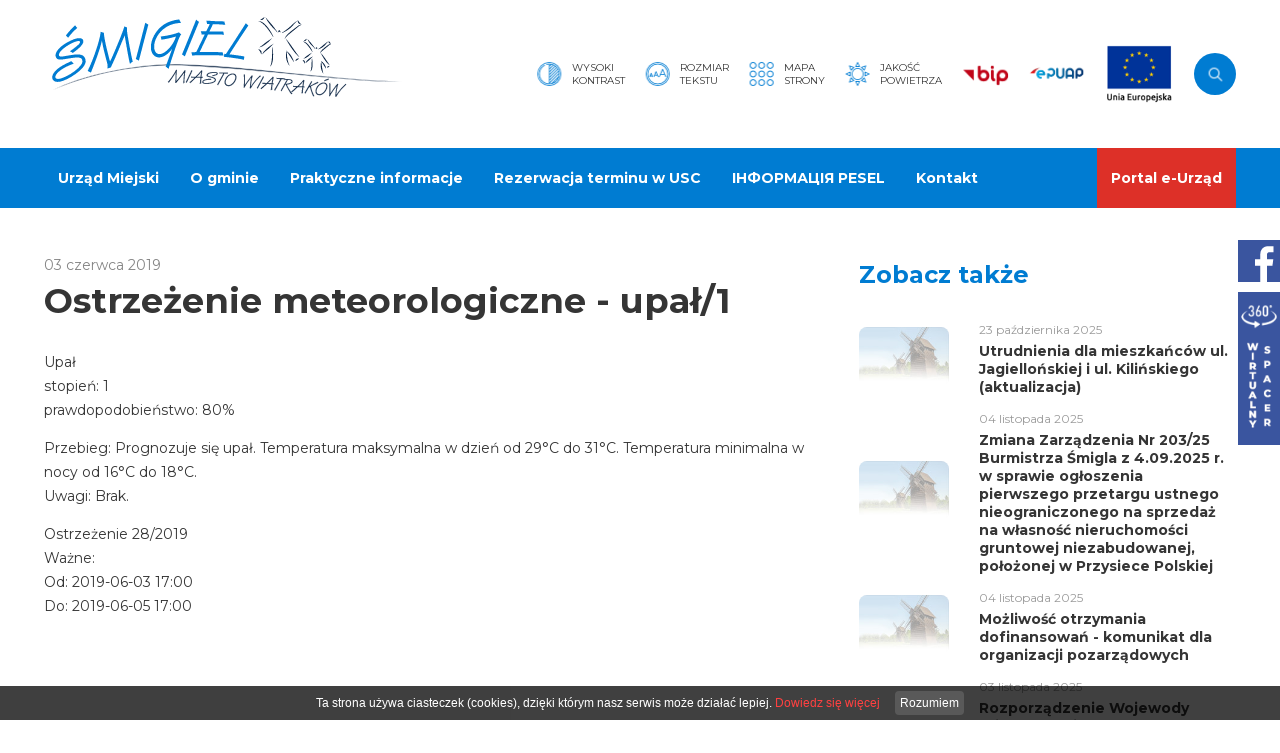

--- FILE ---
content_type: text/html
request_url: https://www.smigiel.pl/Ostrzezenie_meteorologiczne_-_upal1.html
body_size: 7470
content:
<!DOCTYPE html>
<html lang="pl">

<head>
		<meta charset="utf-8" />
	<title>Ostrzeżenie meteorologiczne - upał/1</title>
	<link rel="shortcut icon" href="favicon.ico" type="image/x-icon" />
	<meta name="keywords" content="śmigiel, miasto, wiatraki, gmina, powiat" />
	<meta name="description" content="Upałstopień: 1prawdopodobieństwo: 80%&amp;nbsp;
Przebieg: Prognozuje się upał. Temperatura maksymalna w dzień od 29&amp;deg;C do 31&amp;deg;C. Temperatura minimalna w nocy od 16&amp;deg;C do 18&amp;deg;C.Uwagi: Brak...." />
	<meta name="author" content="Studio Fabryka" />

	<meta property="og:title" content="Ostrzeżenie meteorologiczne - upał/1" />
	<meta property="og:description" content="Upałstopień: 1prawdopodobieństwo: 80%&amp;nbsp;
Przebieg: Prognozuje się upał. Temperatura maksymalna w dzień od 29&amp;deg;C do 31&amp;deg;C. Temperatura minimalna w nocy od 16&amp;deg;C do 18&amp;deg;C.Uwagi: Brak...." />
	<meta property="og:url" content="https://www.smigiel.pl/Ostrzezenie_meteorologiczne_-_upal1.html" />
	<meta property="og:type" content="article" />
    
    
    

	<meta name="viewport" content="width=device-width, initial-scale=1.0">

	<link rel="preload" as="style" href="/css/min/main.min.css?2020112611241" />
	<link rel="preload" as="style" href="/css/min/prefabrykat.min.css" />
	<link rel="preload" as="style" href="/css/min/rwd.min.css?2020112611241" />

	<link href="https://fonts.googleapis.com/css2?family=Montserrat:wght@300;400;700&display=swap" rel="stylesheet">

	<link rel="stylesheet" href="/css/min/main.min.css?2020112611241" />
	<link rel="stylesheet" href="/css/min/prefabrykat.min.css" />


	<link rel="stylesheet" href="/css/min/pliki.horizontal.min.css" />



	<link rel="stylesheet" href="/css/min/gallery.standard.min.css" />
	<link media="print" onload="this.media='all'" rel="stylesheet" href="https://cdn.jsdelivr.net/npm/lightgallery.js@1.3.0/dist/css/lightgallery.min.css" integrity="sha256-hPxPb0Mx5M/arU3FGjUeYrUxJ23XKWBSC3U9ekhmpVI=" crossorigin="anonymous">



	<link rel="stylesheet" href="/css/min/form.min.css" />


	<link rel="stylesheet" href="/css/min/rwd.min.css?2020112611241" />

	<link rel="stylesheet" href="css/min/pagination.min.css">
	<link media="print" onload="this.media='all'" rel="stylesheet" href="https://cdn.jsdelivr.net/npm/aos@2.3.4/dist/aos.css" integrity="sha256-GqiEX9BuR1rv5zPU5Vs2qS/NSHl1BJyBcjQYJ6ycwD4=" crossorigin="anonymous">

	<link media="print" onload="this.media='all'" rel="stylesheet" href="https://cdn.jsdelivr.net/npm/swiper@6.1.2/swiper-bundle.min.css" integrity="sha256-xos6K8FjyoK/UiE3i8bxNyXF14rf56LOo1uZT4c2BOw=" crossorigin="anonymous">

	<link rel="apple-touch-icon" href="/fav/apple-touch-icon.png" />
	<link rel="icon" type="image/png" sizes="32x32" href="/fav/favicon-32x32.png" />
	<link rel="icon" type="image/png" sizes="16x16" href="/fav/favicon-16x16.png" />
	<link rel="mask-icon" href="/fav/safari-pinned-tab.svg" color="#000000" />
	<meta name="msapplication-TileColor" content="#000000" />
	<meta name="theme-color" content="#000000" />

	<script>
  (function(i,s,o,g,r,a,m){i['GoogleAnalyticsObject']=r;i[r]=i[r]||function(){
  (i[r].q=i[r].q||[]).push(arguments)},i[r].l=1*new Date();a=s.createElement(o),
  m=s.getElementsByTagName(o)[0];a.async=1;a.src=g;m.parentNode.insertBefore(a,m)
  })(window,document,'script','https://www.google-analytics.com/analytics.js','ga');

  ga('create', 'UA-93687544-1', 'auto');
  ga('send', 'pageview');

</script>	</head>

<body class="sub wiosna">

	<div class="floating-widgets">
		<a href="https://www.facebook.com/umsmigiel/" target="_blank" rel="noopener noreferrer">
			<img src="img/fb_btn.svg" height="42" alt="fb">
		</a>
		<a href="https://my.matterport.com/show/?m=jYAieNKZLNL" target="_blank" rel="noopener noreferrer">
			<img src="img/spacer.png" alt="Wirtualny spacer" width="42">
		</a>
	</div>

	<nav id="navbar">
		<div class="navbar_top">
			<div class="container">
				<h1 class="logo" title="Śmigiel, miasto wiatrów">
					<a href="/">
						<img src="img/logo_smigiel.svg" alt="Śmigiel, miasto wiatrów" />
					</a>
				</h1>

				<div class="navbar_top--right ic">
					<a href="#" class="ic kontrast">
						<img src="img/kontrast.svg" height="25" alt="kontrast">
						<small>Wysoki<br>kontrast</small>
					</a>

					<a href="#" class="ic rozmiarCzcionki">
						<img src="img/rozmiarfonta.svg" height="25" alt="rozmiar czcionki">
						<small>Rozmiar<br>Tekstu</small>
					</a>

					<div class="ic minibar">
						<a href="/mapa,m.html" class="ic mapastrony">
							<img src="img/mapastrony.svg" height="25" alt="mapa strony">
							<small>Mapa<br>strony</small>
						</a>

						<a href="/Jakosc_powietrza.html" class="ic powietrze">
							<img src="img/powietrze.svg" height="25" alt="jakość powietrza">
							<small>Jakość<br>powietrza</small>
						</a>

						<a href="https://bip.smigiel.pl" target="_blank" rel="noopener noreferrer" class="bip">
							<img src="img/bip.svg" height="27" alt="bip">
						</a>
						<a href="https://epuap.gov.pl/wps/portal/strefa-klienta/katalog-spraw/profil-urzedu/umsmigielu" target="_blank" rel="noopener noreferrer" class="epuap">
							<img src="img/epuap.svg" height="13" alt="epuap">
						</a>

						<!-- <a href="https://www.facebook.com/umsmigiel/" target="_blank" rel="noopener noreferrer" class="fb">
								<img src="img/fb.svg" height="32" alt="fb">
							</a>
							<a href="http://" target="_blank" rel="noopener noreferrer" class="yt">
								<img src="img/yt.svg" height="32" alt="yt">
							</a> -->

						<a href="https://smigiel.pl/Realizowane_projekty_35294.html" class="eu-flag"><img src="img/ue.png" alt=""></a>
					</div>

					<form action="/" method="GET" class="wyszukiwarka">
						<label for="sz" sr-only>Wyszukaj w serwisie</label>
						<input type="text" name="search" placeholder="Szukaj..." id="sz">
						<button type="submit" sr-only>Szukaj</button>
					</form>

					<button class="navbar__toggler" aria-label="Pokaż menu">
						<em sr-only>menu</em>
						<span></span>
						<span></span>
						<span></span>
					</button>
				</div>
			</div>
		</div>
		<div class="navbar_bottom">
			<div class="container">
				<ul class="navbar-nav">
										<li  x-data="{open: false}">
<a @click.prevent="open = !open" @click.away="open = false" href="##" data-toggle="dropdown" aria-haspopup="true" aria-expanded="false">Urząd Miejski</a>
						<div class="dropdown-menu" role="menu" :class="{'open' : open}">
							<div class="container">
								<div class="row">
									<div class="col col-3">
										<h4>Urząd Miejski</h4>
										<ul class="lvl3">
											<li ><a href="Gdzie_zalatwic_sprawe.html" >Gdzie załatwić sprawę?</a></li>




											<li ><a href="Wladze.html" >Władze</a></li>




											<li ><a href="Wydzialy.html" >Wydziały Urzędu</a></li>




											<li ><a href="Jednostki_organizacyjne.html" >Jednostki organizacyjne</a></li>




											<li ><a href="Jednostki_pomocnicze.html" >Wykaz sołtysów</a></li>




											<li ><a href="http://bip.smigiel.pl/artykuly/71/petycje-wniesione-do-burmistrza-smigla" >Złożone petycje</a></li>




											<li ><a href="Kontakt_14669.html" >Kontakt</a></li>




											<li ><a href="http://bip.smigiel.pl/artykul/2/2076/klauzula-informacyjna-monitoringu-wizyjnego" >Klauzula informacyjna monitoringu wizyjnego</a></li>




											<li ><a href="sygnalisci.html" >Procedura zgłaszania nieprawidłowości</a></li>




										</ul>

</div><div class="col col-3">
										<h4>Rada Miejska</h4>
										<ul class="lvl3">
											<li ><a href="Rada_Miejska.html" >Skład Rady</a></li>




											<li ><a href="Komisje.html" >Komisje Rady Miejskiej</a></li>




											<li ><a href="http://bip.smigiel.pl/uchwaly/24" target="_blank">Uchwały Rady Miejskiej</a></li>




											<li ><a href="http://bip.smigiel.pl/artykuly/82/interpelacje-i-zapytania-radnych" target="_blank">Interpelacje i zapytania</a></li>




											<li ><a href="http://bip.smigiel.pl/artykuly/59/skargi-wnioski-petycje" >Skargi, wnioski, petycje</a></li>




											<li ><a href="http://smigiel.esesja.pl/posiedzenia" target="_blank">Posiedzenia Rady</a></li>




											<li ><a href="http://bip.smigiel.pl/artykuly/58/protokoly-z-sesji-rady" >Protokoły z sesji</a></li>




											<li ><a href="Transmisje_sesji.html" >Transmisje sesji</a></li>




											<li ><a href="http://smigiel.esesja.pl/" >eSesja</a></li>




										</ul>

</div><div class="col col-3">
										<h4>Gminna Komisja Rozwiązywania Problemów Alkoholowych</h4>
										<ul class="lvl3">
											<li ><a href="Aktualnosci_35991.html" >Aktualności</a></li>




											<li ><a href="Sklad_komisji.html" >Skład komisji</a></li>




											<li ><a href="Wnioski_do_pobrania_37009.html" >Wnioski do pobrania</a></li>




										</ul>


										<h4>Dla przedsiębiorców</h4>
										<ul class="lvl3">
											<li ><a href="Oferta_inwestycyjna.html" >Oferta inwestycyjna</a></li>




											<li ><a href="http://owp.koscian.net/Szkolenia,n,18816.html" target="_blank">Szkolenia</a></li>




											<li ><a href="http://owp.koscian.net/Informacje,n,18817.html" target="_blank">Baza wiedzy</a></li>




											<li ><a href="http://owp.koscian.net/Doradztwo,n,17038.html" target="_blank">Doradztwo</a></li>




											<li ><a href="http://owp.koscian.net/Relacje,n,17039.html" target="_blank">Relacje</a></li>




											<li ><a href="http://owp.koscian.net/kontakt.html" target="_blank">Kontakt</a></li>




										</ul>

</div><div class="col col-3">
										<h4>Realizowane projekty</h4>
										<ul class="lvl3">
											<li ><a href="Realizowane_projekty_35294.html" >Realizowane projekty</a></li>




											<li ><a href="Czystsze_powietrze.html" >Gospodarka niskoemisyjna</a></li>




											<li ><a href="Program_rewitalizacji_dla_Gminy_Smigiel.html" >Program rewitalizacji dla Gminy Śmigiel</a></li>




											<li ><a href="Program_rewitalizacji_akt.html" >Program rewitalizacji - Aktualności</a></li>




											<li ><a href="Modernizacja_energetyczna_budynkow_uzytecznosci_publicznej_w_Smiglu.html" >Projekty dofinansowane ze środków Wielkopolskiego Regionalnego Programu Operacyjnego na lata 2014-2020 </a></li>




											<li ><a href="Program_Rozwoju_Obszarow_Wiejskich_PROW.html" >Program Rozwoju Obszarów Wiejskich (PROW)</a></li>




											<li ><a href="Rzadowy_Fundusz_Inwestycji_Lokalnych.html" >Rządowy Fundusz Inwestycji Lokalnych</a></li>




											<li ><a href="Cieple_Mieszkanie.html" >Program priorytetowy Ciepłe Mieszkanie realizowany ze środków WFOŚiGW udostępnionych przez NFOŚiGW</a></li>




											<li ><a href="Rzadowy_Fundusz_Rozwoju_Drog.html" >Rządowy Fundusz Rozwoju Dróg</a></li>




											<li ><a href="Rozwoj_e-uslug_publicznych_dla_mieszkancow_Gminy_Smigiel_FEWP.html" >Rozwój e-usług publicznych dla mieszkańców Gminy Śmigiel (FEWP)</a></li>




											<li ><a href="Modernizacja_budynku_Zespolu_Przedszkoli_w_Smiglu_ul_Leszczynska_wraz_z_zakupem_wyposazenia_i_zagospodarowaniem_otoczenia.html" >Modernizacja budynku Zespołu Przedszkoli w Śmiglu (ul. Leszczyńska) wraz z zakupem wyposażenia i zagospodarowaniem otoczenia (FEWP)</a></li>




											<li ><a href="http://smigiel.pl/Nowa_odslona_programu_Czyste_Powietrze.html" >Czyste powietrze</a></li>




										</ul>


										<h4>Program Operacyjny Polska Cyfrowa na lata 2014-2020</h4>
										<ul class="lvl3">
											<li ><a href="O_projekcie.html" >Program Operacyjny Polska Cyfrowa na lata 2014-2020</a></li>




										</ul>


										</div><!-- col -->
									</div><!-- row -->
								</div><!-- container -->
							</div><!-- dropdown -->
					</li>
					<li  x-data="{open: false}">
<a @click.prevent="open = !open" @click.away="open = false" href="Dla_turysty.html" data-toggle="dropdown" aria-haspopup="true" aria-expanded="false">O gminie</a>
						<div class="dropdown-menu" role="menu" :class="{'open' : open}">
							<div class="container">
								<div class="row">
									<div class="col col-3">
										<h4>Podstawowe informacje</h4>
										<ul class="lvl3">
											<li ><a href="http://smigiel.travel/co-warto-zobaczyc" target="_blank">Co warto zobaczyć?</a></li>




											<li ><a href="http://smigiel.travel/gdzie-spac" target="_blank">Gdzie spać?</a></li>




											<li ><a href="http://smigiel.travel/gdzie-zjesc" target="_blank">Gdzie zjeść?</a></li>




											<li ><a href="http://smigiel.travel/jak-dojechac" target="_blank">Jak dojechać?</a></li>




											<li ><a href="Kolej_waskotorowa.html" >Kolej wąskotorowa</a></li>




											<li ><a href="wiatraki.html" >Wiatraki - Serwacy i Pankracy</a></li>




										</ul>


										<h4>Miasto i Gmina</h4>
										<ul class="lvl3">
											<li ><a href="Polozenie.html" >Położenie</a></li>




											<li ><a href="Plan_miasta.html" >Plan miasta</a></li>




											<li ><a href="Plan_gminy.html" >Plan gminy</a></li>




											<li ><a href="Miasta_Partnerskie.html" >Miasta Partnerskie Śmigla</a></li>




										</ul>

</div><div class="col col-3">
										<h4>Historia</h4>
										<ul class="lvl3">
											<li ><a href="Metryka_Smigla.html" >Metryka Śmigla</a></li>




											<li ><a href="Historia_miasta.html" >Historia miasta</a></li>




											<li ><a href="Publikacje_wydane_nakladem_Urzedu_Miejskiego_Smigla.html" >Nasze publikacje</a></li>




											<li ><a href="Ewangelicki_Smigiel.html" >Ewangelicki Śmigiel</a></li>




											<li ><a href="Osada_obronna.html" >Osada obronna</a></li>




											<li ><a href="Miejsca_Pamieci_Narodowej.html" >Miejsca Pamięci Narodowej</a></li>




											<li ><a href="Groby_wojenne.html" >Groby wojenne</a></li>




											<li ><a href="http://ck-smigiel.pl/izba_pamieci_ziemi_smigielskiej.html" target="_blank">Izba Pamięci Ziemi Śmigielskiej</a></li>




										</ul>

</div><div class="col col-3">
										<h4>Dowiedz się więcej</h4>
										<ul class="lvl3">
											<li ><a href="http://smigiel.travel/" target="_blank">Portal turystyczny smigiel.travel</a></li>




										</ul>


										<h4>Questy</h4>
										<ul class="lvl3">
											<li ><a href="Smigiel_sciezkami_XIX-wiecznego_miasta.html" >Śmigiel ścieżkami XIX-wiecznego miasta</a></li>




											<li ><a href="http://questy.com.pl/quest/gwarowa-przygoda-w-czaczyku" >Gwarowa opowieść o Czaczyku</a></li>




											<li ><a href="Quest_wzdluz_kolejki_waskotorowej_37203.html" >Quest wzdłuż kolejki wąskotorowej</a></li>




											<li ><a href="http://questy.org.pl/quest/krowim-szlakiem" >Krowim szlakiem</a></li>




											<li ><a href="http://questy.org.pl/quest/skarby-bronikowa" >Skarby Bronikowa</a></li>




										</ul>


										<h4>Trasy rowerowe</h4>
										<ul class="lvl3">
											<li ><a href="Petla_wschodnia.html" >Pętla wschodnia</a></li>




											<li ><a href="Petla_zachodnia.html" >Pętla zachodnia</a></li>




											<li ><a href="Mapa_sciezek_rowerowych.html" >Mapa ścieżek rowerowych</a></li>




										</ul>


										</div><!-- col -->
									</div><!-- row -->
								</div><!-- container -->
							</div><!-- dropdown -->
					</li>
					<li  x-data="{open: false}">
<a @click.prevent="open = !open" @click.away="open = false" href="#" data-toggle="dropdown" aria-haspopup="true" aria-expanded="false">Praktyczne informacje</a>
						<div class="dropdown-menu" role="menu" :class="{'open' : open}">
							<div class="container">
								<div class="row">
									<div class="col col-3">
										<h4>Informator urzędowy</h4>
										<ul class="lvl3">
											<li ><a href="http://smigiel.pl/Gdzie_zalatwic_sprawe.html" >Gdzie załatwić sprawę?</a></li>




											<li ><a href="Nasze_inwestycje.html" >Nasze inwestycje</a></li>




											<li ><a href="http://smigiel.e-mapa.net/" target="_blank">System Informacji Przestrzennej Urzędu Miejskiego Śmigla</a></li>




											<li ><a href="Witryna_Smigielska_32924.html" >Witryna Śmigielska</a></li>




											<li ><a href="http://obywatel.gov.pl/" target="_blank">obywatel.gov.pl - informacje i usługi przyjazne obywatelom</a></li>




											<li ><a href="Smigielski_Transport_65.html" >Śmigielski Transport 65+</a></li>




										</ul>


										<h4>Przydatne info</h4>
										<ul class="lvl3">
											<li ><a href="Jakosc_powietrza.html" >Jakość powietrza</a></li>




											<li ><a href="Wykaz_drog.html" >Mapa sieci drogowej</a></li>




											<li ><a href="Rozklad_jazdy_autobusow.html" >Rozkład jazdy autobusów</a></li>




											<li ><a href="Informacje_praktyczne_14656.html" >Przydatne adresy</a></li>




											<li ><a href="Wykaz_jednostek_wywozacych_nieczystosci_ciekle.html" >Wykaz jednostek wywożących nieczystości ciekłe</a></li>




											<li ><a href="http://powiatkoscian.pl/Nieodplatna_pomoc_prawna_i_poradnictwo_obywatelskie_w_powiecie_koscianskim_w_2019_roku_,5217.html" >Nieodpłatna pomoc prawna w powiecie kościańskim</a></li>




											<li ><a href="Plan_polowan_20242025.html" >Plan polowań kół łowieckich 2024/2025</a></li>




											<li ><a href="Plan_polowan_kol_lowieckich_20252026.html" >Kalendarz polowań zbiorowych kół łowieckich 2025/2026</a></li>




										</ul>


										<h4>Organizacje pozarządowe</h4>
										<ul class="lvl3">
											<li ><a href="http://bip.smigiel.pl/artykuly/67/organizacje-pozarzadowe-i-kluby-sportowe" >Komunikaty</a></li>




											<li ><a href="http://bip.smigiel.pl/artykuly/133/wzory-i-formularze" >Formularze do pobrania</a></li>




										</ul>

</div><div class="col col-3">
										<h4>Śmigielski Budżet Obywatelski</h4>
										<ul class="lvl3">
											<li ><a href="http://smigiel.konsultacjejst.pl/budzet-obywatelski" >Platforma budżetu obywatelskiego</a></li>




										</ul>


										<h4>Oświata</h4>
										<ul class="lvl3">
											<li ><a href="Szkoly_samorzadowe_w_gminie.html" >Szkoły samorządowe w gminie</a></li>




											<li ><a href="Szkoly_ponadgimnazjalne.html" >Szkoły ponadpodstawowe</a></li>




											<li ><a href="Szkolne_schronisko_mlodziezowe.html" >Szkolne schronisko młodzieżowe</a></li>




										</ul>

</div><div class="col col-3">
										<h4>Kultura i Sport</h4>
										<ul class="lvl3">
											<li ><a href="http://ck-smigiel.pl" target="_blank">Centrum Kultury w Śmiglu</a></li>




											<li ><a href="http://ck-smigiel.pl/index.php?option=com_content&view=category&layout=blog&id=49&Itemid=157&lang=pl" target="_blank">Miejska Biblioteka Publiczna</a></li>




											<li ><a href="http://okfir.pl" target="_blank">OKFiR</a></li>




											<li ><a href="http://smigiel.travel/baza-sportowo-rekreacyjna" target="_blank">Baza rekreacyjno-sportowa</a></li>




											<li ><a href="http://aktywny.smigiel.pl" target="_blank">Aktywny Śmigiel</a></li>




										</ul>


										<h4>Strefa Ograniczonego Postoju</h4>
										<ul class="lvl3">
											<li ><a href="strefa.html" >Informacje ogólne</a></li>




											<li ><a href="Zasady_funkcjonowania.html" >Zasady funkcjonowania</a></li>




											<li ><a href="Punkty_nabycia_kart.html" >Punkty nabycia kart</a></li>




											<li ><a href="Upowaznienia_Burmistrza_Smigla.html" >Wnioski o wydanie upoważnienia</a></li>




											<li ><a href="Wnioski_o_ustanowienie_koperty.html" >Wnioski o ustanowienie "koperty"</a></li>




										</ul>

</div><div class="col col-3">
										<h4>Po godzinach</h4>
										<ul class="lvl3">
											<li ><a href="/kalendarz,k,0.html?new=mp" >Co? Gdzie? Kiedy?</a></li>




											<li ><a href="/Smigiel_sciezkami_XIX-wiecznego_miasta.html" >Gry terenowe</a></li>




											<li ><a href="http://telewizjaleszno.pl/category/gminasmigiel/" >O gminie w mediach</a></li>




										</ul>


										<h4>Bądź przygotowany</h4>
										<ul class="lvl3">
											<li ><a href="Alerty_i_wskazowki_dot_bezpieczenstwa_w_sytuacjach_kryzysowych.html" >Alerty i wskazówki dot. bezpieczeństwa w sytuacjach kryzysowych</a></li>




											<li ><a href="Poradnik_bezpieczenstwa.html" >Poradnik bezpieczeństwa</a></li>




											<li ><a href="jod.html" >Profilaktyka jodowa</a></li>




										</ul>


										</div><!-- col -->
									</div><!-- row -->
								</div><!-- container -->
							</div><!-- dropdown -->
					</li>
				<li >
						<a href="http://eurzad.smigiel.pl/wizyty" >Rezerwacja terminu w USC</a>
				</li>
				<li >
						<a href="http://smigiel.pl/Numer_PESEL_dla_obywateli_Ukrainy.html" >ІНФОРМАЦІЯ PESEL</a>
				</li>
				<li >
						<a href="Kontakt.html" >Kontakt</a>
				</li>
				<li >
						<a href="http://eurzad.smigiel.pl/" target="_blank">Portal e-Urząd</a>
				</li>
				</ul>
			</div>
		</div>

	</nav>

	<div class="container">
		<div class="row">
			
<main class="col col-8">
	<section id="main">
		<small>03 czerwca 2019</small>
		<h1>Ostrzeżenie meteorologiczne - upał/1</h1>
		<p>Upał<br>stopień: 1<br>prawdopodobieństwo: 80%&nbsp;</p>
<p>Przebieg: Prognozuje się upał. Temperatura maksymalna w dzień od 29&deg;C do 31&deg;C. Temperatura minimalna w nocy od 16&deg;C do 18&deg;C.<br>Uwagi: Brak.</p>
<p>Ostrzeżenie 28/2019<br>Ważne:&nbsp;<br>Od: 2019-06-03 17:00&nbsp;<br>Do: 2019-06-05 17:00<br><br></p>	</section>

	
	


	

	</main>



<aside class="col col-4">
	<div class="aside_title">Zobacz także</div>

	<section id="news">
				<div class="card horizontal">
			<a href="Utrudnienia_dla_mieszkancow_ul_Jagiellonskiej_i_ul_Kilinskiego.html" class="card_img">
								<img src="photos/no_photo.jpg" alt="Utrudnienia dla mieszkańców ul. Jagiellońskiej i ul. Kilińskiego (aktualizacja)">
							</a>
			<div class="card_body">
				<small>23 października 2025</small>
				<h3><a href="Utrudnienia_dla_mieszkancow_ul_Jagiellonskiej_i_ul_Kilinskiego.html">Utrudnienia dla mieszkańców ul. Jagiellońskiej i ul. Kilińskiego (aktualizacja)</a></h3>
			</div>
		</div>
				<div class="card horizontal">
			<a href="[base64].html" class="card_img">
								<img src="photos/no_photo.jpg" alt="Zmiana Zarządzenia Nr 203/25 Burmistrza Śmigla z 4.09.2025 r. w sprawie ogłoszenia pierwszego przetargu ustnego nieograniczonego na sprzedaż na własność nieruchomości gruntowej niezabudowanej, położonej w Przysiece Polskiej">
							</a>
			<div class="card_body">
				<small>04 listopada 2025</small>
				<h3><a href="[base64].html">Zmiana Zarządzenia Nr 203/25 Burmistrza Śmigla z 4.09.2025 r. w sprawie ogłoszenia pierwszego przetargu ustnego nieograniczonego na sprzedaż na własność nieruchomości gruntowej niezabudowanej, położonej w Przysiece Polskiej</a></h3>
			</div>
		</div>
				<div class="card horizontal">
			<a href="Mozliwosc_otrzymania_dofinansowan_-_komunikat_dla_organizacji_pozarzadowych_.html" class="card_img">
								<img src="photos/no_photo.jpg" alt="Możliwość otrzymania dofinansowań - komunikat dla organizacji pozarządowych ">
							</a>
			<div class="card_body">
				<small>04 listopada 2025</small>
				<h3><a href="Mozliwosc_otrzymania_dofinansowan_-_komunikat_dla_organizacji_pozarzadowych_.html">Możliwość otrzymania dofinansowań - komunikat dla organizacji pozarządowych </a></h3>
			</div>
		</div>
				<div class="card horizontal">
			<a href="http://poznan.uw.gov.pl/rozporzadzenie-wojewody-wielkopolskiego-z-dnia-31-pazdziernika-2025-r-w-sprawie-przeciwdzialania" class="card_img">
								<img src="photos/no_photo.jpg" alt="Rozporządzenie Wojewody Wielkopolskiego z 31.10.2025 r. w sprawie przeciwdziałania rozprzestrzenianiu się wysoce zjadliwej grypy ptaków (HPAI) oraz rzekomego pomoru drobiu (ND) na terenie województwa wielkopolskiego">
							</a>
			<div class="card_body">
				<small>03 listopada 2025</small>
				<h3><a href="http://poznan.uw.gov.pl/rozporzadzenie-wojewody-wielkopolskiego-z-dnia-31-pazdziernika-2025-r-w-sprawie-przeciwdzialania">Rozporządzenie Wojewody Wielkopolskiego z 31.10.2025 r. w sprawie przeciwdziałania rozprzestrzenianiu się wysoce zjadliwej grypy ptaków (HPAI) oraz rzekomego pomoru drobiu (ND) na terenie województwa wielkopolskiego</a></h3>
			</div>
		</div>
				<div class="card horizontal">
			<a href="Ulotka_informacyjna_Ocena_biezacej_dzialalnosci_gospodarczej_przedsiebiorstw_miesieczny_meldunek_DG1.html" class="card_img">
								<img src="photos/no_photo.jpg" alt="Ulotka informacyjna "Ocena bieżącej działalności gospodarczej przedsiębiorstw - miesięczny meldunek DG-1"">
							</a>
			<div class="card_body">
				<small>03 listopada 2025</small>
				<h3><a href="Ulotka_informacyjna_Ocena_biezacej_dzialalnosci_gospodarczej_przedsiebiorstw_miesieczny_meldunek_DG1.html">Ulotka informacyjna "Ocena bieżącej działalności gospodarczej przedsiębiorstw - miesięczny meldunek DG-1"</a></h3>
			</div>
		</div>
		
	</section>
</aside>
		</div>
	</div>

	<section id="boksy">
		<div class="container">
			<div class="swiper-container">
				<div class="swiper-wrapper">
										<div class="swiper-slide">
												<a href="/Zaadoptuj_mnie.html" class="blank"><img src="photos/cms_80.png" alt="Zgłoś zwierzaka"></a>
												<a href="http://owp.koscian.net/Szkolenia,n,18816.html" class="blank"><img src="photos/cms_15.png" alt="Szkolenia dla przedsiebiorców"></a>
												<a href="https://www.trasy.smigiel.pl" class="blank"><img src="photos/cms_16.png" alt="Trasy Rowerowe Gminy Śmigiel"></a>
												<a href="https://smigiel.pl/Cieple_Mieszkanie.html" class="blank"><img src="photos/cms_17.png" alt="Ciepłe Mieszkanie"></a>
												<a href="https://smigiel.pl/Nowa_odslona_programu_Czyste_Powietrze.html" class="blank"><img src="photos/cms_78.png" alt="Czyste Powietrze"></a>
											</div>
									</div>
			</div>
			<div class="swiper-pagination"></div>
		</div>
	</section>

	<section id="ue">
		<div class="container">
			<div class="grid">
				<a href="/blue.php?id=39" target="_blank"><img src="photos/cms_39.gif" alt="fundusz spójności"></a>
				<a href="/blue.php?id=40" target="_blank"><img src="photos/cms_40.png" alt="Szkolenia Komputerowe"></a>
				<a href="/blue.php?id=41" target="_blank"><img src="photos/cms_41.jpg" alt="Fundusze"></a>
				<a href="/blue.php?id=75" target="_blank"><img src="photos/cms_75.jpg" alt="Rządowy Funduszu Inwestycji Lokalnych"></a>
<!--
				<a href="/Program_rewitalizacji_dla_Gminy_Smigiel.html"><img src="img/eu1.png" alt="Eu baner"></a>
				<a href="/Modernizacja_energetyczna_budynkow_uzytecznosci_publicznej_w_Smiglu.html"><img src="img/eu2.png" alt="Eu baner"></a>
				<a href="/O_projekcie.html"><img src="img/eu3.png" alt="Eu baner"></a>
-->
			</div>
		</div>
	</section>

	<footer>
		<div class="container">
			<div class="row cb ic">
				<div class="dane_kontaktowe ic">
					<img src="img/herb.png" alt="">

					<div class="dane_kontaktowe__text">
						<h5>Urząd Miejski Śmigla</h5>

						<p>
							<strong>Adres:</strong> pl. Wojska Polskiego 6, 64-030 Śmigiel<br>
							<strong>Kontakt:</strong> Centrala: 65 518-00-03, Sekretariat: 65 518-01-39, Fax: 65 518-98-23<br>
							<strong>E-mail:</strong> <a href="mailto:urzadmiejski@smigiel.pl">urzadmiejski@smigiel.pl</a><br>
							<strong style="width: 100%; margin-top: 15px">Numer konta Urzędu Miejskiego Śmigla</strong><br>96 8667 0003 0000 0244 2000 0010
						</p>
						<p class="mt-1 px">
							<a href="/DEKLARACJA_DOSTEPNOSCI.HTML">Deklaracja dostępności</a>

					</div>
				</div>

				<a href="https://studiofabryka.pl" class="madeby" title="strony internetowe, dobry cms, sklepy internetowe, studio fabryka">
					<small>realizacja 2020</small>
					<img src="img/studiofabryka_white.svg" alt="Strony internetowe, Studio Fabryka" />
				</a>
			</div>
		</div>
	</footer>


	<script src="https://cdn.jsdelivr.net/npm/aos@2.3.4/dist/aos.js" integrity="sha256-pQBbLkFHcP1cy0C8IhoSdxlm0CtcH5yJ2ki9jjgR03c=" crossorigin="anonymous"></script>

	<script src="https://cdn.jsdelivr.net/npm/swiper@6.1.2/swiper-bundle.min.js" integrity="sha256-nrLSyDo77QSjClkzTgNrabYA/Y5wlTAbEL8NB3eAz4k=" crossorigin="anonymous"></script>

	<script src="https://cdn.jsdelivr.net/npm/lightgallery.js@1.3.0/dist/js/lightgallery.min.js" integrity="sha256-c1YTPlkSHuRinCU8hAsrQQ+m87LWfuK3mFnSgNHDsxo=" crossorigin="anonymous"></script>

	<script src="https://cdn.jsdelivr.net/npm/alpinejs@2.6.0/dist/alpine.js" integrity="sha256-Y4tR99p/w4CxqmF2FVKCfaaDfy5ienrWTGoZikT9vX4=" crossorigin="anonymous"></script>

	<script src="js/addons/pagination.min.js"></script>

	<script src="js/main.js?202011261141"></script>

		<script>
		(function(d) {
			var s = d.createElement("script");
			s.setAttribute("data-account", "nNGfBtcK56");
			s.setAttribute("src", "https://cdn.userway.org/widget.js");
			(d.body || d.head).appendChild(s);
		})(document)
	</script><noscript>Please ensure Javascript is enabled for purposes of <a href="https://userway.org">website accessibility</a></noscript>
</body>

</html> 

--- FILE ---
content_type: text/css
request_url: https://www.smigiel.pl/css/min/main.min.css?2020112611241
body_size: 5718
content:
html, body, div, span, applet, object, iframe, h1, h2, h3, h4, h5, h6, p, blockquote, pre, a, abbr, acronym, address, big, cite, code, del, dfn, em, img, ins, kbd, q, s, samp, small, strike, strong, sub, sup, tt, var, b, u, i, center, dl, dt, dd, ol, ul, li, fieldset, form, label, legend, table, caption, tbody, tfoot, thead, tr, th, td, article, aside, canvas, details, embed, figure, figcaption, footer, header, hgroup, menu, nav, output, ruby, section, summary, time, mark, audio, video {
	margin: 0;
	padding: 0;
	border: 0;
	font-size: 100%;
	font: inherit;
	vertical-align: baseline;
}

article, aside, details, figcaption, figure, footer, header, hgroup, menu, nav, section {
	display: block;
}

body {
	line-height: 1;
}

ol, ul {
	list-style: none;
}

blockquote, q {
	quotes: none;
}

blockquote:before, blockquote:after, q:before, q:after {
	content: '';
	content: none;
}

table {
	border-collapse: collapse;
	border-spacing: 0;
}

a, button, input, select, textarea {
	outline: none;
}

a {
	text-decoration: none;
}

.container {
	width: 100%;
	max-width: 1192px;
	margin: 0 auto;
}

.container-fluid {
	width: calc(100% - 2 * $fluidGap);
	margin: 0 5vw;
}

:root {
	font-size: 14px;
}

body {
	font-size: 1rem;
	font-family: 'Montserrat', sans-serif;
	line-height: 1.75em;
	font-weight: 400;
	color: #353535;
	-webkit-font-variant-ligatures: no-common-ligatures;
	font-variant-ligatures: no-common-ligatures;
}

body b, body strong {
	font-weight: bold;
}

h1, h2, h3, h4, h5, h6, .h1, .h2, .h3, .h4, .h5, .h6 {
	font-family: 'Montserrat', sans-serif;
	font-weight: 700;
	margin: 30px 0 15px;
	line-height: 1.1em;
	color: #353535;
}

h1, .h1 {
	font-size: 3.57143rem;
}

h2, .h2 {
	font-size: 3rem;
}

h3, .h3 {
	font-size: 2.57143rem;
}

h4, .h4 {
	font-size: 2.14286rem;
}

h5, .h5 {
	font-size: 1.71429rem;
}

h6, .h6 {
	font-size: 1rem;
}

.sub h1, .sub .h1 {
	font-size: 2.5rem;
}

.sub h2, .sub .h2 {
	font-size: 2.3rem;
}

.sub h3, .sub .h3 {
	font-size: 2.2rem;
}

.sub h4, .sub .h4 {
	font-size: 2.14286rem;
}

.sub h5, .sub .h5 {
	font-size: 1.71429rem;
}

.sub h6, .sub .h6 {
	font-size: 1rem;
}

.lead {
	font-size: 1.5rem;
	line-height: 2em;
}

p, ul, ol {
	margin-bottom: 14px;
}

ul, ol {
	margin-left: 30px;
}

ul>li, ol>li {
	margin-bottom: 7px;
}

ul>li {
	list-style: disc outside;
}

ol>li {
	list-style: decimal outside;
}

blockquote {
	display: block;
	padding-left: 90px;
	position: relative;
	margin-bottom: 1rem;
}

blockquote em, blockquote small {
	display: block;
}

blockquote em {
	font-size: 2rem;
	line-height: 2.5rem;
	font-style: italic;
	margin-bottom: 1rem;
}

blockquote small {
	text-align: right;
	font-size: 1rem;
}

blockquote::before {
	position: absolute;
	top: 3.5rem;
	left: 0;
	content: '”';
	font-family: serif;
	opacity: 0.1;
	font-size: 180px;
}

.well {
	background: rgba(0, 0, 0, 0.05);
	padding: 1rem 1.5rem;
}

.text-left, .tl {
	text-align: left;
}

.text-center, .tc {
	text-align: center;
}

.text-right, .tr {
	text-align: right;
}

.bold, .strong, b, strong {
	font-weight: bold;
}

.fw-100 {
	font-weight: 100;
}

.fw-200 {
	font-weight: 200;
}

.fw-300 {
	font-weight: 300;
}

.fw-400 {
	font-weight: 400;
}

.fw-500 {
	font-weight: 500;
}

.fw-600 {
	font-weight: 600;
}

.fw-700 {
	font-weight: 700;
}

.fw-800 {
	font-weight: 800;
}

.fw-900 {
	font-weight: 900;
}

.fluid {
	max-width: 100%;
	height: auto;
	display: block;
}

.responsive-media, .r-m {
	position: relative;
	overflow: hidden;
	padding-top: 56.25%;
}

.responsive-media iframe, .r-m iframe {
	position: absolute;
	top: 0;
	left: 0;
	width: 100%;
	height: 100%;
	border: 0;
}

.alerts {
	position: relative;
}

.alert {
	position: absolute;
	top: 0;
	left: 0;
	z-index: 1;
	display: block;
	padding: 10px 15px;
	margin-bottom: 10px;
	color: white;
	font-weight: bold;
	background-color: #cccccc;
	width: calc(100% - 30px);
}

.alert.alert-success {
	background-color: #008020;
	z-index: 20;
}

.alert.alert-warning {
	background-color: #f59f00;
	z-index: 2;
}

.alert.alert-danger {
	background-color: #e32416;
	z-index: 1;
}

.alert.alert-info {
	background-color: #4babe2;
	z-index: 20;
}

.btn {
	background: #dd3028;
	display: inline-block;
	text-align: center;
	text-decoration: none;
	border: 1px solid #dd3028;
	border-radius: 8px;
	padding: 1rem 2.5rem;
	line-height: 1em;
	font-size: 1rem;
	color: white;
	-webkit-transition: all 0.2s;
	transition: all 0.2s;
	font-family: 'Montserrat', sans-serif;
}

.btn:hover {
	background: #e3524b;
	-webkit-transform: translateY(-2px);
	transform: translateY(-2px);
	-webkit-box-shadow: 0 3px 5px -1px rgba(0, 0, 0, 0.2);
	box-shadow: 0 3px 5px -1px rgba(0, 0, 0, 0.2);
}

.btn:focus {
	background: #be251e;
	-webkit-transform: translateY(1px);
	transform: translateY(1px);
	-webkit-box-shadow: 0 0 2px 0 rgba(0, 0, 0, 0.2);
	box-shadow: 0 0 2px 0 rgba(0, 0, 0, 0.2);
}

.btn.block {
	display: block;
}

.btn.big {
	padding: 1rem 3rem;
	font-size: 1.5rem;
}

.btn.small {
	font-size: 0.9rem;
	padding: 0.4rem 0.8rem;
}

button {
	cursor: pointer;
}

.btn.alt {
	background: transparent;
	color: #353535;
	border: 1px solid #e2e2e2;
}

.btn.alt.block {
	display: block;
	width: 100%;
	-webkit-box-sizing: border-box;
	box-sizing: border-box;
}

.btn.alt:hover {
	color: #007cd2;
	border-color: #007cd2;
	background: transparent;
	-webkit-transform: translateY(-2px);
	transform: translateY(-2px);
	-webkit-box-shadow: 0 3px 5px -1px rgba(0, 0, 0, 0.2);
	box-shadow: 0 3px 5px -1px rgba(0, 0, 0, 0.2);
}

.btn.alt:focus {
	color: #007cd2;
	border-color: #007cd2;
	-webkit-transform: translateY(1px);
	transform: translateY(1px);
	-webkit-box-shadow: 0 0 2px 0 rgba(0, 0, 0, 0.2);
	box-shadow: 0 0 2px 0 rgba(0, 0, 0, 0.2);
}

.bg-info {
	background: #4babe2;
	border-color: #4babe2;
}

.bg-danger {
	background: #e32416;
	border-color: #e32416;
}

.bg-warning {
	background: #f59f00;
	border-color: #f59f00;
}

.bg-success {
	background: #008020;
	border-color: #008020;
}

.bg-primary {
	background: #dd3028;
	border-color: #dd3028;
}

.bg-secondary {
	background: #007cd2;
	border-color: #007cd2;
}

.color-white {
	color: white;
}

.color-black {
	color: black;
}

.color-info {
	color: #4babe2;
}

.color-danger {
	color: #e32416;
}

.color-warning {
	color: #f59f00;
}

.color-success {
	color: #008020;
}

.color-primary {
	color: #dd3028;
}

.color-secondary {
	color: #007cd2;
}

.bg-none {
	background: transparent !important;
}

.navbar__toggler {
	display: none;
}

body {
	padding-top: 208px;
}

#navbar {
	background: #fff;
	height: 208px;
	position: fixed;
	top: 0;
	left: 0;
	width: 100%;
	z-index: 999;
	-webkit-transition: all 0.2s;
	transition: all 0.2s;
}

#navbar .container, #navbar .container-fluid {
	height: 100%;
	display: -webkit-box;
	display: -ms-flexbox;
	display: flex;
	-webkit-box-align: center;
	-ms-flex-align: center;
	align-items: center;
	-webkit-box-pack: justify;
	-ms-flex-pack: justify;
	justify-content: space-between;
}

.logo {
	margin: 0;
}

.logo img {
	height: 83.3px;
	display: block;
	-webkit-transition: all 0.2s;
	transition: all 0.2s;
}

#navbar.affix {
	top: -148px;
}

.navbar_top {
	height: 148px;
}

.navbar_bottom {
	height: 60px;
	background-color: #007cd2;
}

.navbar_top--right a {
	margin-right: 20px;
	color: #353535;
	-webkit-transition: all 0.2s;
	transition: all 0.2s;
}

.navbar_top--right a img {
	display: block;
	-webkit-transition: all 1s;
	transition: all 1s;
}

.navbar_top--right a small {
	margin-left: 10px;
	line-height: 1.3;
	text-transform: uppercase;
	font-size: 10px;
}

.navbar_top--right a:hover {
	color: #007cd2;
}

.navbar_top--right a:hover img {
	-webkit-transform: rotateY(360deg);
	transform: rotateY(360deg);
}

.wyszukiwarka {
	width: 42px;
	height: 42px;
	position: relative;
	z-index: 50;
}

.wyszukiwarka input {
	position: absolute;
	top: 0;
	right: 0;
	z-index: 50;
	width: 42px;
	height: 42px;
	border-radius: 100%;
	border: 0;
	padding: 0;
	-webkit-box-shadow: none;
	box-shadow: none;
	background: #007cd2 url(/img/szukaj.svg) right center no-repeat;
	background-size: contain;
	-webkit-transition: all 0.3s ease-out;
	transition: all 0.3s ease-out;
	color: transparent;
}

.wyszukiwarka input::-webkit-input-placeholder {
	color: transparent;
	-webkit-transition: all 0.3s;
	transition: all 0.3s;
}

.wyszukiwarka input:-ms-input-placeholder {
	color: transparent;
	-webkit-transition: all 0.3s;
	transition: all 0.3s;
}

.wyszukiwarka input::-ms-input-placeholder {
	color: transparent;
	-webkit-transition: all 0.3s;
	transition: all 0.3s;
}

.wyszukiwarka input::placeholder {
	color: transparent;
	-webkit-transition: all 0.3s;
	transition: all 0.3s;
}

.wyszukiwarka input:hover, .wyszukiwarka input:focus {
	width: 240px;
	border-radius: 8px;
	padding: 0 1rem;
	color: white;
}

.wyszukiwarka input:hover::-webkit-input-placeholder, .wyszukiwarka input:focus::-webkit-input-placeholder {
	color: white;
	opacity: 1;
}

.wyszukiwarka input:hover:-ms-input-placeholder, .wyszukiwarka input:focus:-ms-input-placeholder {
	color: white;
	opacity: 1;
}

.wyszukiwarka input:hover::-ms-input-placeholder, .wyszukiwarka input:focus::-ms-input-placeholder {
	color: white;
	opacity: 1;
}

.wyszukiwarka input:hover::placeholder, .wyszukiwarka input:focus::placeholder {
	color: white;
	opacity: 1;
}

.wyszukiwarka input:focus::-webkit-input-placeholder {
	opacity: 0.3;
}

.wyszukiwarka input:focus:-ms-input-placeholder {
	opacity: 0.3;
}

.wyszukiwarka input:focus::-ms-input-placeholder {
	opacity: 0.3;
}

.wyszukiwarka input:focus::placeholder {
	opacity: 0.3;
}

.navbar-nav {
	margin: 0;
	padding: 0;
	list-style: none;
	display: -webkit-box;
	display: -ms-flexbox;
	display: flex;
	-webkit-box-align: stretch;
	-ms-flex-align: stretch;
	align-items: stretch;
	height: 100%;
}

.navbar-nav li {
	list-style: none;
	margin-left: 3px;
	margin-bottom: 0;
}

.navbar-nav li:first-child {
	margin-left: 0;
}

.navbar-nav a {
	text-decoration: none;
	font-family: 'Montserrat', sans-serif;
	font-size: 1rem;
	font-weight: bold;
	color: white;
	height: 100%;
	padding: 0 1rem;
	-webkit-transition: all 0.2s;
	transition: all 0.2s;
	display: -webkit-box;
	display: -ms-flexbox;
	display: flex;
	-webkit-box-align: center;
	-ms-flex-align: center;
	align-items: center;
	-webkit-box-pack: center;
	-ms-flex-pack: center;
	justify-content: center;
	position: relative;
	overflow: hidden;
}

.navbar-nav a::after {
	content: '';
	display: block;
	position: absolute;
	bottom: 0;
	left: -100%;
	-webkit-transition: all 0.2s;
	transition: all 0.2s;
	background: white;
	width: 100%;
	height: 5px;
}

.navbar-nav>li:last-child>a {
	background-color: #dd3028;
}

.navbar-nav .active>a::after, .navbar-nav a.active::after, .navbar-nav a:hover::after, .navbar-nav a:focus::after {
	left: 0;
}

.dropdown-menu {
	position: absolute;
	top: 100%;
	left: 0;
	margin: 0;
	padding: 0 0 15px;
	width: 100%;
	max-height: 90vh;
	overflow-y: auto;
	background: #fff;
	border-radius: 0;
	-webkit-box-shadow: 0 5px 15px -2px rgba(0, 0, 0, 0.2);
	box-shadow: 0 5px 15px -2px rgba(0, 0, 0, 0.2);
	-webkit-transform: scaleY(0);
	transform: scaleY(0);
	opacity: 0;
	-webkit-transform-origin: top;
	transform-origin: top;
	-webkit-transition: all 0.2s;
	transition: all 0.2s;
}

.open.dropdown-menu {
	-webkit-transform: scaleY(1);
	transform: scaleY(1);
	opacity: 1;
}

.dropdown-menu .dropdown-menu {
	top: 0;
	left: 100%;
}

.toLeft>.dropdown-menu {
	top: 0;
	right: 100%;
	left: auto;
}

.dropdown-menu li {
	margin: 0;
	list-style: none;
	padding: 0;
	display: block;
	width: 100%;
}

.dropdown-menu a {
	padding: 10px 15px;
	display: block;
	color: #353535;
	border-top: 1px solid #e2e2e2;
	line-height: 1.1;
	font-size: 14px;
	font-weight: normal;
	text-transform: none;
	font-family: 'Montserrat', sans-serif;
	border-radius: 0;
}

.dropdown-menu a::after {
	display: none;
}

.dropdown-menu li.active>a, .dropdown-menu li:hover>a {
	color: #007cd2;
	background-color: #f8f8f8;
}

.dropdown-menu>li:first-child>a {
	border: 0;
}

body {
	width: 100%;
	overflow-x: hidden;
}

#main a:not(.btn) {
	color: #dd3028;
	-webkit-transition: all 0.2s;
	transition: all 0.2s;
	text-decoration: none;
}

#main a:not(.btn):hover {
	color: #be251e;
	text-decoration: underline;
}

#links {
	padding: 60px 0;
}

#links a {
	display: -webkit-box;
	display: -ms-flexbox;
	display: flex;
	-webkit-box-orient: vertical;
	-webkit-box-direction: normal;
	-ms-flex-direction: column;
	flex-direction: column;
	-webkit-box-align: center;
	-ms-flex-align: center;
	align-items: center;
	-webkit-box-pack: center;
	-ms-flex-pack: center;
	justify-content: center;
	width: 100%;
	-webkit-transition: all 0.2s;
	transition: all 0.2s;
	color: #353535;
}

#links a:hover {
	color: #007cd2;
}

#links a:hover .image img {
	/* height: 45px; */
	transform: scale(1.04);
}

#links .image {
	width: 80px;
	height: 80px;
	display: -webkit-box;
	display: -ms-flexbox;
	display: flex;
	-webkit-box-align: center;
	-ms-flex-align: center;
	align-items: center;
	-webkit-box-pack: center;
	-ms-flex-pack: center;
	justify-content: center;
	border-radius: 100%;
	margin-bottom: 15px;
	/* border: 2px solid #007cd2; */
}

#links .image img {
	display: block;
	width: 80px;
	height: 80px;
	-webkit-transition: all 0.3s;
	transition: all 0.3s;
}

#links .caption {
	font-weight: 300;
	font-size: 1rem;
	text-align: center;
	display: block;
	line-height: 1.3;
}

header {
	position: relative;
	margin-bottom: 60px;
}

header a {
	position: relative;
	width: 100%;
	display: block;
	color: white;
}

header a img {
	display: block;
	width: 100%;
	position: relative;
	z-index: 1;
}

header a .caption {
	width: 100%;
	padding: 100px 30px 30px;
	-webkit-box-sizing: border-box;
	box-sizing: border-box;
	background: -webkit-gradient( linear, left top, left bottom, from(transparent), to(rgba(0, 0, 0, 0.8)));
	background: linear-gradient(transparent, rgba(0, 0, 0, 0.8));
	position: absolute;
	bottom: 0;
	left: 0;
	z-index: 20;
	display: block;
}

header a .caption small, header a .caption span, header a .caption strong {
	display: block;
	font-size: 1rem;
}

header a .caption strong {
	font-weight: bold;
	font-size: 1.71429rem;
	margin: 10px 0;
}

header .swiper-pagination {
	width: 100%;
	padding: 5px 0;
	background-color: #f4f4f4;
}

header .swiper-pagination-bullet {
	width: 14px;
	height: 14px;
	background-color: #000;
	margin: 0 5px;
	opacity: 0.2;
	-webkit-transition: opacity 0.2s;
	transition: opacity 0.2s;
	outline: none;
}

header .swiper-pagination-bullet:hover {
	opacity: 0.5;
}

header .swiper-pagination-bullet-active {
	opacity: 0.7;
}

.home h2 {
	font-size: 1.71429rem;
	margin: 30px 0;
	display: -webkit-box;
	display: -ms-flexbox;
	display: flex;
	-webkit-box-align: center;
	-ms-flex-align: center;
	align-items: center;
}

.home h2::before {
	content: '';
	display: block;
	background-color: #007cd2;
	width: 12px;
	height: 12px;
	border-radius: 3px;
	margin-right: 10px;
}

.row.ic.cb a {
	color: #007cd2;
	-webkit-transition: all 0.2s;
	transition: all 0.2s;
}

.row.ic.cb a:hover {
	font-weight: bold;
}

.card.horizontal {
	display: -webkit-box;
	display: -ms-flexbox;
	display: flex;
	-webkit-box-align: center;
	-ms-flex-align: center;
	align-items: center;
	margin-bottom: 10px;
}

.card.horizontal .card_img {
	overflow: hidden;
	display: block;
	width: 90px;
	-ms-flex-negative: 0;
	flex-shrink: 0;
	margin-right: 30px;
	border-radius: 8px;
}

.card.horizontal .card_img img {
	display: block;
	width: 100%;
	-webkit-transition: -webkit-transform 0.2s;
	transition: -webkit-transform 0.2s;
	transition: transform 0.2s;
	transition: transform 0.2s, -webkit-transform 0.2s;
}

.card.horizontal .card_img:hover img {
	-webkit-transform: scale(1.1);
	transform: scale(1.1);
}

.card.horizontal .card_body small {
	opacity: 0.5;
	font-size: 0.85714rem;
}

.card.horizontal .card_body h3 {
	margin: 0;
	font-size: 1rem;
	font-weight: bold;
	line-height: 1.3;
}

.card.horizontal .card_body h3 a {
	color: #353535;
	-webkit-transition: color 0.2s;
	transition: color 0.2s;
}

.card.horizontal .card_body h3 a:hover {
	color: #007cd2;
}

#komunikaty .card.horizontal {
	margin-bottom: 40px;
}

aside {
	margin-top: 30px;
}

#sprawy {
	display: -webkit-box;
	display: -ms-flexbox;
	display: flex;
	-webkit-box-orient: horizontal;
	-webkit-box-direction: normal;
	-ms-flex-direction: row;
	flex-direction: row;
	-ms-flex-wrap: wrap;
	flex-wrap: wrap;
	-webkit-box-pack: justify;
	-ms-flex-pack: justify;
	justify-content: space-between;
}

#sprawy a:not(:last-child) {
	-ms-flex-preferred-size: 49%;
	flex-basis: 49%;
	border: 1px solid #e2e2e2;
	border-radius: 8px;
	margin-bottom: 2%;
	-webkit-box-sizing: border-box;
	box-sizing: border-box;
	height: 180px;
	display: -webkit-box;
	display: -ms-flexbox;
	display: flex;
	padding: 0 30px;
	-webkit-box-orient: vertical;
	-webkit-box-direction: normal;
	-ms-flex-direction: column;
	flex-direction: column;
	-webkit-box-pack: center;
	-ms-flex-pack: center;
	justify-content: center;
	-webkit-box-align: center;
	-ms-flex-align: center;
	align-items: center;
	text-align: center;
	-webkit-transition: all 0.2s;
	transition: all 0.2s;
}

#sprawy a:not(:last-child) img {
	display: block;
	margin-bottom: 15px;
}

#sprawy a:not(:last-child) span {
	display: block;
	line-height: 1.3;
	color: #007cd2;
}

#sprawy a:not(:last-child):hover {
	border-color: #007cd2;
	-webkit-transform: scale(1.03);
	transform: scale(1.03);
}

.wydarzenie {
	display: -webkit-box;
	display: -ms-flexbox;
	display: flex;
	-webkit-box-align: center;
	-ms-flex-align: center;
	align-items: center;
	-webkit-box-pack: start;
	-ms-flex-pack: start;
	justify-content: flex-start;
	width: 100%;
	margin-bottom: 20px;
	color: #353535;
	-webkit-transition: all 0.2s;
	transition: all 0.2s;
}

.wydarzenie:hover {
	color: #007cd2;
}

.wydarzenie .data {
	width: 80px;
	height: 80px;
	border-radius: 8px;
	border: 1px solid #e2e2e2;
	display: -webkit-box;
	display: -ms-flexbox;
	display: flex;
	-webkit-box-orient: vertical;
	-webkit-box-direction: normal;
	-ms-flex-direction: column;
	flex-direction: column;
	-webkit-box-align: center;
	-ms-flex-align: center;
	align-items: center;
	-webkit-box-pack: center;
	-ms-flex-pack: center;
	justify-content: center;
	margin-right: 20px;
	line-height: 1.2;
}

.wydarzenie .data strong {
	font-size: 2.57143rem;
	font-weight: normal;
}

.wydarzenie .data small {
	text-transform: uppercase;
	font-size: 1rem;
}

.wydarzenie .title {
	font-size: 1.28571rem;
	line-height: 1.3;
}

.skrot {
	background-color: #007cd2;
	margin-bottom: 5px;
	display: -webkit-box;
	display: -ms-flexbox;
	display: flex;
	width: 100%;
	-webkit-box-align: center;
	-ms-flex-align: center;
	align-items: center;
	-webkit-box-pack: start;
	-ms-flex-pack: start;
	justify-content: flex-start;
	border-radius: 8px;
	color: white;
	-webkit-transition: all 0.2s;
	transition: all 0.2s;
}

.skrot .image {
	margin-right: 20px;
	width: 55px;
	height: 45px;
	display: -webkit-box;
	display: -ms-flexbox;
	display: flex;
	-webkit-box-align: center;
	-ms-flex-align: center;
	align-items: center;
	-webkit-box-pack: center;
	-ms-flex-pack: center;
	justify-content: center;
	-ms-flex-negative: 0;
	flex-shrink: 0;
	background-color: #013e7d;
	border-radius: 8px 0 0 8px;
}

.skrot strong {
	font-size: 0.85714rem;
}

.skrot:hover {
	background-color: #013e7d;
}

#boksy {
	margin-top: 60px;
	padding: 60px 0 90px;
	background-color: #f4f4f4;
}

#boksy .container {
	position: relative;
}

#boksy .swiper-slide {
	display: -webkit-box;
	display: -ms-flexbox;
	display: flex;
	-webkit-box-align: center;
	-ms-flex-align: center;
	align-items: center;
	-webkit-box-pack: justify;
	-ms-flex-pack: justify;
	justify-content: space-between;
}

#boksy .swiper-slide a {
	display: block;
	-ms-flex-negative: 1;
	flex-shrink: 1;
	border-radius: 8px;
	overflow: hidden;
	-webkit-transition: all 0.2s;
	transition: all 0.2s;
}

#boksy .swiper-slide a img {
	width: 100%;
	display: block;
}

#boksy .swiper-slide a:hover {
	-webkit-transform: scale(1.03);
	transform: scale(1.03);
	opacity: 0.9;
}

#boksy .swiper-pagination {
	margin-top: 15px;
	width: 100%;
}

#boksy .swiper-pagination-bullet {
	width: 11px;
	height: 11px;
	background-color: transparent;
	opacity: 1;
	border: 1px solid #ccc;
	-webkit-box-sizing: border-box;
	box-sizing: border-box;
	margin: 0 5px;
	-webkit-transition: all 0.2s;
	transition: all 0.2s;
	outline: none;
}

#boksy .swiper-pagination-bullet-active {
	background-color: #ccc;
}

#ue {
	padding: 60px 0;
}

#ue img {
	display: block;
}

.aside_title {
	color: #007cd2;
	font-size: 1.71429rem;
	font-weight: bold;
	margin-bottom: 30px;
	margin-top: 25px;
}

.sub h1 {
	margin-bottom: 30px;
}

.hero {
	display: block;
	width: 100%;
	margin-bottom: 30px;
}

#pliki, #galeria {
	margin-top: 15px;
}

.nav {
	margin: 0;
	width: 100%;
}

.nav li {
	margin: 0;
	list-style: none;
}

.nav a {
	font-size: 1rem;
	padding: 15px 20px;
	display: block;
	-webkit-box-sizing: border-box;
	box-sizing: border-box;
	width: 100%;
	font-weight: bold;
	color: #353535;
	border-left: 4px solid #e2e2e2;
	-webkit-transition: all 0.3s;
	transition: all 0.3s;
	line-height: 1.3;
}

.nav a:hover {
	border-left-color: #007cd2;
}

.nav a.active {
	color: #007cd2;
	border-left-color: #007cd2;
}

footer {
	background: #013e7d;
	padding: 60px 0;
	color: white;
}

footer a {
	text-decoration: none;
	color: white;
}

footer .dane_kontaktowe img {
	display: block;
	margin-right: 30px;
}

footer .dane_kontaktowe p {
	margin-bottom: 0;
}

footer .dane_kontaktowe a {
	color: white !important;
}

footer .dane_kontaktowe__text strong {
	display: inline-block;
	width: 80px;
}

footer h5 {
	margin: 0 0 15px;
	color: white;
	font-size: 1rem;
}

.madeby {
	line-height: 1em;
}

.madeby img {
	display: block;
	width: 92px;
}

.madeby small {
	float: left;
	color: white;
	font-size: 0.71429rem;
	margin: 3px 3px 0 0;
	display: inline-block;
	font-family: arial;
}

.lg-backdrop.in {
	opacity: 0.8 !important;
}

.fluid {
	max-width: 100%;
	height: auto;
	display: block;
}

.responsive-media, .r-m {
	position: relative;
	overflow: hidden;
	padding-top: 56.25%;
}

.responsive-media iframe, .r-m iframe {
	position: absolute;
	top: 0;
	left: 0;
	width: 100%;
	height: 100%;
	border: 0;
}

.alerts {
	position: relative;
}

.alert {
	position: absolute;
	top: 0;
	left: 0;
	z-index: 1;
	display: block;
	padding: 10px 15px;
	margin-bottom: 10px;
	color: white;
	font-weight: bold;
	background-color: #cccccc;
	width: calc(100% - 30px);
}

.alert.alert-success {
	background-color: #008020;
	z-index: 20;
}

.alert.alert-warning {
	background-color: #f59f00;
	z-index: 2;
}

.alert.alert-danger {
	background-color: #e32416;
	z-index: 1;
}

.alert.alert-info {
	background-color: #4babe2;
	z-index: 20;
}

.fb_slider_right {
	position: fixed;
	top: 180px;
	right: -320px;
	z-index: 10000;
	width: 348px;
	height: 100px;
	overflow: hidden;
	transition: all 0.3s ease-in-out;
	-o-transition: all 0.3s ease-in-out;
	-ms-transition: all 0.3s ease-in-out;
	-moz-transition: all 0.3s ease-in-out;
	-webkit-transition: all 0.3s ease-in-out;
}

.fb_slider_right .sliderbody {
	float: left;
	width: 320px;
}

.fb_slider_right:hover {
	right: 0;
	height: 100%;
}

.fb_slider_right .button, .fb_slider_right iframe {
	float: left;
	background: white;
}

.sub #main li li {
	margin-top: 5px;
}

.rezerwacja .col {
	border: 1px solid #e2e2e2;
	display: flex;
	flex-direction: column;
	align-items: center;
	justify-content: center;
	padding: 60px 30px;
	text-align: center;
	height: 300px;
	margin: 15px;
	width: calc(33.33333333% - 30px);
	float: left;
	transition: cubic-bezier(0.175, 0.885, 0.32, 1) 0.4s
}

.rezerwacja .col img {
	margin-bottom: 30px;
}

.rezerwacja .col:hover {
	text-decoration: none;
	background-color: #f4f4f4;
}

/* update: 20201026 */

.dropdown-menu h4 {
	font-size: 16px;
	line-height: 1.3;
}

.dropdown-menu ul {
	margin: 0;
}

.dropdown-menu a {
	padding: 6px 10px;
	line-height: 1.3;
}

#news hr {
	display: block;
	margin: 5px 0 20px;
	border: 0;
	width: 100%;
	height: 1px;
	border-bottom: 1px solid #f2f2f2;
}

#accordion h4 {
	padding: 1rem 1.5rem;
	margin-top: 10px;
	margin-bottom: 0;
	background-color: #f3f3f3;
	transition: all .2s;
	box-sizing: border-box;
	cursor: pointer;
	line-height: 1.3;
}

#accordion h4.active {
	background-color: #007cd2;
	color: white;
}

#accordion h4 small {
	font-weight: normal;
	font-size: 12px;
	opacity: .5;
	margin: 0;
	display: block;
}

#accordion h4 strong {
	font-size: 1.5rem;
	display: block;
}

.accordion_body {
	padding-top: 15px;
}

a.thumbnail {
	display: block;
	overflow: hidden;
}

a.thumbnail img {
	display: block;
	width: 100%;
	transition: transform .2s;
}

a.thumbnail:hover img {
	transform: scale(1.1);
}

.event-data {
	margin-bottom: 30px;
}

.event-data strong {
	display: inline-block;
	width: 144px;
}

.sub #sprawy {
	justify-content: center;
	gap: 30px;
}

.sub #sprawy a {
	flex-basis: 17.77%;
	border: 1px solid #e2e2e2;
	border-radius: 8px;
	margin-bottom: 0;
	-webkit-box-sizing: border-box;
	box-sizing: border-box;
	height: 180px;
	display: -webkit-box;
	display: -ms-flexbox;
	display: flex;
	padding: 0 30px;
	-webkit-box-orient: vertical;
	-webkit-box-direction: normal;
	-ms-flex-direction: column;
	flex-direction: column;
	-webkit-box-pack: center;
	-ms-flex-pack: center;
	justify-content: center;
	-webkit-box-align: center;
	-ms-flex-align: center;
	align-items: center;
	text-align: center;
	-webkit-transition: all 0.2s;
	transition: all 0.2s;
}

.sub #sprawy.sprawy2 a {
	width: 30%;
	max-width: 30%;
	flex-basis: 30%;
	height: 300px;
	text-decoration: none !important;
}

.sub #sprawy a img {
	display: block;
	margin-bottom: 15px;
}

.sub #sprawy a span {
	display: block;
	line-height: 1.3;
	color: #007cd2;
}

.sub #sprawy a:hover {
	border-color: #007cd2;
	-webkit-transform: scale(1.03);
	transform: scale(1.03);
}

.mediumfonts {
	font-size: 17px;
}

.bigfonts {
	font-size: 18px;
}

.kontrastowa {
	filter: invert(.99);
}

.kontrastowa img {
	filter: invert(1);
}

.kontrastowa body {
	background-color: #fff;
}

.kontrastowa header a .caption {
	background: black;
	padding-top: 30px;
}

.navbar-nav {
	position: relative;
	width: 100%;
}

.navbar-nav>li:last-child {
	position: absolute;
	top: 0;
	right: 0;
	height: 100%;
}

[sr-only] {
	display: none !important;
}

#mapa-strony>ul {
	width: 100%;
	margin: 0;
	display: flex;
	flex-wrap: wrap;
}

#mapa-strony>ul>li {
	flex-basis: 33.3334%;
	padding-right: 15px;
	box-sizing: border-box;
	margin: 0;
	list-style: none;
}

#mapa-strony a {
	transition: all .2s;
}

#mapa-strony a:hover {
	color: #be251e;
	text-decoration: underline;
}

#mapa-strony>ul>li>a {
	font-weight: bold;
	font-size: 1.5rem;
	color: #013e7d;
	margin-top: 30px;
	margin-bottom: 15px;
	display: block;
}

#mapa-strony li {
	list-style: none;
	margin: 0;
}

#mapa-strony strong {
	font-weight: normal;
}

#mapa-strony>ul ul a {
	font-weight: bold;
	color: #007cd2;
	font-size: 1.25rem;
	margin-top: 15px;
	margin-bottom: 15px;
	display: block;
}

#mapa-strony>ul ul ul a {
	font-weight: normal !important;
	color: #353535;
	font-size: 1rem;
	margin-top: 5px;
	margin-bottom: 5px;
}

.dropdown-menu .container {
	box-sizing: border-box;
	width: 100%;
	padding: 0 15px;
}

.sub #main>small {
	display: block;
	margin-top: 45px;
	margin-bottom: -25px;
	opacity: .6;
}

.rada {
	display: grid;
	grid-template-columns: 1fr 1fr 1fr 1fr 1fr;
	gap: 2rem;
	text-align: center;
}
.rada .person {
	display: flex;
	flex-direction: column;
	align-items: center;
}
.rada img {
	border-radius: 50%;
	width: 80%;
	margin: 0 auto;
}

/* Tables */

/* Responsive scroll-y table */

.table-responsive {
	min-height: .01%;
	overflow-x: auto;
}

@media screen and (max-width: 801px) {
	.table-responsive {
		width: 100%;
		overflow-y: hidden;
		-ms-overflow-style: -ms-autohiding-scrollbar;
	}
}

/* Default table */

table {
	border-collapse: collapse;
	border-spacing: 0;
	-webkit-box-shadow: 0px 7px 6px -6px rgba(0, 0, 0, .28);
	-moz-box-shadow: 0px 7px 6px -6px rgba(0, 0, 0, .28);
	box-shadow: 0px 7px 6px -6px rgba(0, 0, 0, .28);
	margin-bottom: 40px;
	margin-top: .5em;
	width: 100%;
	max-width: 100%;
}

table thead tr {
	border-bottom: 3px solid #007cd2;
	color: #000;
}

table tfoot tr {
	border-top: 3px solid #007cd2;
}

table thead th, table tfoot th {
	background-color: #fff;
	color: #000;
	font-size: .83333em;
	line-height: 1.8;
	padding: 15px 14px 13px 14px;
	position: relative;
	text-align: left;
	text-transform: uppercase;
}

table tbody tr {
	background-color: #fff;
}

table tbody tr:hover {
	background-color: #eee;
	color: #000;
}

table th, table td {
	border: 1px solid #bfbfbf;
	padding: 10px 14px;
	position: relative;
	vertical-align: middle;
}

caption {
	font-size: 1.111em;
	font-weight: 300;
	padding: 10px 0;
}

@media (max-width:1024px) {
	table {
		font-size: .944444em;
	}
	.rada {
		grid-template-columns: 1fr 1fr 1fr 1fr;
	}
}

@media (max-width:767px) {
	table {
		font-size: 1em;
	}
}

/* Responsive table full */

@media (max-width: 767px) {
	.table-responsive-full {
		box-shadow: none;
	}
	.table-responsive-full thead tr, .table-responsive-full tfoot tr {
		display: none;
	}
	.table-responsive-full tbody tr {
		-webkit-box-shadow: 0px 7px 6px -6px rgba(0, 0, 0, .28);
		-moz-box-shadow: 0px 7px 6px -6px rgba(0, 0, 0, .28);
		box-shadow: 0px 7px 6px -6px rgba(0, 0, 0, .28);
		margin-bottom: 20px;
	}
	.table-responsive-full tbody tr:last-child {
		margin-bottom: 0;
	}
	.table-responsive-full tr, .table-responsive-full td {
		display: block;
	}
	.table-responsive-full td {
		background-color: #fff;
		border-top: none;
		position: relative;
		padding-left: 50%;
	}
	.table-responsive-full td:hover {
		background-color: #eee;
		color: #000;
	}
	.table-responsive-full td:hover:before {
		color: hsl(0, 0%, 40%);
	}
	.table-responsive-full td:first-child {
		border-top: 1px solid #bfbfbf;
		border-bottom: 3px solid #007cd2;
		border-radius: 4px 4px 0 0;
		color: #000;
		font-size: 1.11111em;
		font-weight: bold;
	}
	.table-responsive-full td:before {
		content: attr(data-label);
		display: inline-block;
		color: hsl(0, 0%, 60%);
		font-size: 14px;
		font-weight: normal;
		margin-left: -100%;
		text-transform: uppercase;
		width: 100%;
		white-space: nowrap;
	}
	.rada {
		grid-template-columns: 1fr 1fr 1fr;
	}
}

@media (max-width: 360px) {
	.rada {
		grid-template-columns: 1fr 1fr;
	}

	.table-responsive-full td {
		padding-left: 14px;
	}
	.table-responsive-full td:before {
		display: block;
		margin-bottom: .5em;
		margin-left: 0;
	}
}

/* Sort table */

.sort-table-arrows {
	float: right;
	transition: .3s ease;
}

.sort-table-arrows button {
	margin: 0;
	padding: 4px 8px;
}

.sort-table th.title, .sort-table th.composer {
	width: 20% !important;
}

.sort-table th.lyrics, .sort-table th.arranger, .sort-table th.set, .sort-table th.info {
	width: 15% !important;
}

.sort-table .title {
	font-weight: bold;
}

.sort-table .title small {
	font-weight: normal;
}

@media (max-width:1024px) {
	.sort-table th, .sort-table-arrows {
		text-align: center;
	}
	.sort-table-arrows {
		float: none;
		padding: 8px 0 0;
		position: relative;
		right: 0px;
	}
	.sort-table-arrows button {
		bottom: 0;
	}
}

@media (max-width:767px) {
	.sort-table thead tr {
		border-bottom: none;
		display: block;
		margin: 10px 0;
		text-align: center;
	}
	.sort-table thead tr th.arranger {
		display: none;
	}
	.sort-table th {
		border-bottom: 1px solid #bfbfbf;
		border-radius: 4px;
		display: inline-block;
		font-size: .75em;
		line-height: 1;
		margin: 3px 0;
		padding: 10px;
	}
	.sort-table th.title, .sort-table th.composer, .sort-table th.lyrics, .sort-table th.set, .sort-table th.info {
		width: 100px !important;
	}
	.sort-table td.title:before {
		display: none;
	}
	.sort-table td.title {
		letter-spacing: .03em;
		padding-left: 14px;
	}
}

#inwestycje-table {
	width: 100%;
}

#inwestycje-table button {
	padding: 0;
	margin: 0;
	border: 0;
	width: 20px;
	height: 20px;
	background-color: transparent;
	position: relative;
}

#inwestycje-table .up, #inwestycje-table .down {
	width: 0;
	height: 0;
	border: 10px solid transparent;
	padding: 0;
	background-color: transparent;
	position: absolute;
	transition: all .2s;
}

#inwestycje-table .up {
	border-bottom-color: #e2e2e2;
	right: 0;
	bottom: 5px;
}

#inwestycje-table .up:hover {
	border-bottom-color: #a3a3a3;
}

#inwestycje-table .down {
	border-top-color: #e2e2e2;
	left: 0;
	top: 5px;
}

#inwestycje-table .down:hover {
	border-top-color: #a3a3a3;
}

#inwestycje-table button:focus .up {
	border-bottom-color: #007cd2;
}

#inwestycje-table button:focus .down {
	border-top-color: #007cd2;
}

#inwestycje-table a {
	color: #000;
	transition: color .2s;
}

#inwestycje-table a:hover {
	color: #007cd2;
}

.eu-flag {
	width: 70px;
	height: auto;
	/* border-radius: 100%; */
	border-radius: 0 !important;
	overflow: visible;
}

.eu-flag img {
	display: block;
	width: 70px;
	height: auto;
	/* border-radius: 100%; */
	border-radius: 0;
	object-fit: cover;
	object-position: center;
}

.floating-widgets {
	position: fixed;
	right: 0;
	top: 240px;
	z-index: 999999999;
}

.floating-widgets a, .floating-widgets img {
	display: block;
	transition: opacity .2s;
}

.floating-widgets a:not(:last-child) {
	margin-bottom: 10px;
}

.floating-widgets a:hover {
	opacity: .9;
}


#ue .grid {
	display: flex;
	align-items: center;
	justify-content: center;
	gap: 30px;
	flex-wrap: wrap;
}

--- FILE ---
content_type: text/css
request_url: https://www.smigiel.pl/css/min/rwd.min.css?2020112611241
body_size: 1844
content:
@media screen and (max-width: 1680px) {
	.hide-1680,
	.h-1680 {
		display: none;
	}
}
@media screen and (max-width: 1600px) {
	.hide-1600,
	.h-1600 {
		display: none;
	}
}
@media screen and (max-width: 1536px) {
	.hide-1536,
	.h-1536 {
		display: none;
	}
}
@media screen and (max-width: 1440px) {
	.hide-1440,
	.h-1440 {
		display: none;
	}
}
@media screen and (max-width: 1366px) {
	.hide-1366,
	.h-1366 {
		display: none;
	}
}
@media screen and (max-width: 1360px) {
	.hide-1360,
	.h-1360 {
		display: none;
	}
}
@media screen and (max-width: 1280px) {
	.hide-1280,
	.h-1280 {
		display: none;
	}
}
@media screen and (max-width: 1199px) {
	.hide-1199,
	.h-1199 {
		display: none;
	}
	.container {
		max-width: 94%;
	}
	#main img {
		max-width: 100%;
		height: auto;
		display: block;
		margin: 0;
	}

	.logo img {
		height: 49px;
	}

	.skrot .image {margin-right: 15px;}

	.skrot strong {
    	font-size: 0.8rem;
	}

	#boksy .swiper-slide {
		gap: 10px
	}

	#ue a {
		flex-basis: 30%;
		max-width: 30%;
	}

	#ue a img {
		display: block;
		width: 100%;
	}

	.home #sprawy a:not(:last-child) {
		padding: 0 5px;
	}

	.sub h1.logo {margin: 0;}

}


@media screen and (max-width: 1023px) {
	.hide-1023,
	.h-1023 {
		display: none;
	}
	.navbar__toggler {
		display: block;
		padding: 4px;
		border: 1px solid transparent;
		background: #fff;
		-webkit-transition: all 0.2s;
		transition: all 0.2s;
		margin-left: 30px;
	}
	.navbar__toggler span {
		width: 30px;
		height: 2px;
		display: block;
		background: #007cd2;
		margin: 5px 4px;
		-webkit-transition: all 0.2s;
		transition: all 0.2s;
	}

	.navbar__toggler span:last-of-type {width: 20px;}

	.navbar__toggler.show {
		border-color: transparent;
		padding: 0;
	}
	.navbar__toggler.show span:nth-of-type(2) {
		opacity: 0;
		height: 0;
	}
	.navbar__toggler.show span:first-of-type {
		-webkit-transform: rotate(-45deg) translateY(4.5px);
		transform: rotate(-45deg) translateY(4.5px);
	}
	.navbar__toggler.show span:last-of-type {
		width: 30px;
		-webkit-transform: rotate(45deg) translateY(-5px);
		transform: rotate(45deg) translateY(-5px);
	}
	.navbar-nav {
		display: block;
		position: absolute;
		top: 0;
		left: 0;
		z-index: 999999;
		width: 50vw;
		min-width: 270px;
		height: 100vh;
		overflow-y: auto;
		background: rgba(0, 0, 0, 0.9);
		-webkit-box-shadow: 10px 0 15px rgba(0, 0, 0, 0.1);
		box-shadow: 10px 0 15px rgba(0, 0, 0, 0.1);
		-webkit-transition: all 0.2s;
		transition: all 0.2s;
		-webkit-transform-origin: left;
		transform-origin: left;
		-webkit-transform: scaleX(0);
		transform: scaleX(0);
		opacity: 0;
	}
	.navbar-nav.show {
		-webkit-transform: scaleX(1);
		transform: scaleX(1);
		opacity: 1;
	}
	.navbar-nav li,
	.navbar-nav a {
		display: block;
		width: 100%;
		margin: 0;
	}
	.navbar-nav li::after,
	.navbar-nav a::after {
		display: none;
	}
	.navbar-nav a {
		width: calc(100% - 30px);
		padding: 15px;
		border-top: 1px solid rgba(255, 255, 255, 0.2);
		color: white;
	}
	.navbar-nav a:hover,
	.navbar-nav a:focus,
	.navbar-nav a.active {
		background: #dd3028;
		color: white;
	}
	.navbar-nav .dropdown-menu {
		position: relative;
		top: 0;
		left: 0;
		width: 100%;
		-webkit-box-shadow: none;
		box-shadow: none;
		background: rgba(0, 0, 0, 0.05);
		max-height: 0;
	}
	.navbar-nav .dropdown-menu a:hover,
	.navbar-nav .dropdown-menu a:focus,
	.navbar-nav .dropdown-menu a.active {
		background: #921d17 !important;
		color: white;
	}
	.navbar-nav li:hover > .dropdown-menu {
		max-height: 100%;
	}





	.navbar_bottom {
		height: 1px;
	}

	.kontrast,
	.rozmiarCzcionki,
	.mapastrony small,
	.powietrze small {display: none;}

	.navbar_top--right a {
		margin-right: 10px;
	}

	.dropdown-menu {
		padding: 0;
	}


	.dropdown-menu .container {
		width: 100%;
		max-width: 100%;
		margin: 0;
	}

	.dropdown-menu .row {
		display: block;
	}

	.dropdown-menu .col {
		margin-right: 0;
		width: 100%;
		max-width: 100%;
	}

	.dropdown-menu h4 {
		box-sizing: border-box;
		width: 100%;
		padding: 20px 15px;
		margin: 0;
		color: white;
		font-size: 14px;
		background-color: rgba(0,0,0,.3);
	}

	.dropdown-menu ul a {
		box-sizing: border-box;
		width: 100%;
		padding: 12px 15px 12px 45px;
		font-size: 13px;
	}

	#navbar {
		height: 149px;
	}

	body {
		padding-top: 149px;
	}

	.navbar_top {
		transition: all .2s;
	}

	#navbar.affix {
		top: 0;
		height: 60px;
	}

	#navbar.affix .navbar_top {
		height: 60px;
		background-color: #fff;
	}

	#mapa-strony > ul > li {flex-basis: 100%; padding-right: 0;}

	.navbar-nav > li:last-child {
		position: relative;
		top: 0;
		right: 0;
		height: auto;
	}

	#navbar .container {padding-top: 0 !important;}

}


@media screen and (max-width: 800px) {
	.hide-800,
	.h-800 {
		display: none;
	}
	#main .col-3,
	#main .col-9 {
		width: 100%;
		max-width: 100%;
		-ms-flex-preferred-size: 100%;
		flex-basis: 100%;
		margin-right: 0;
	}

	main.col-8,
	aside.col-4 {
		width: 100%;
		max-width: 100%;
		flex-basis: 100%;
	}

	#ue .row {
		flex-direction: column;
	}

	#ue a {
		flex-basis: 100%;
		max-width: 100%;
		width: 100%;
		text-align: center;
		margin-bottom: 15px;
	}

	#ue a img {
		width: auto;
		max-width: 100%;
		display: block;
		margin: 0 auto;
	}

	.madeby {
		margin-top: 30px;
	}

}


@media screen and (max-width: 768px) {
	.hide-768,
	.h-768 {
		display: none;
	}
	#main .col-4,
	#main .col-8 {
		width: 100%;
		max-width: 100%;
		-ms-flex-preferred-size: 100%;
		flex-basis: 100%;
		margin-right: 0;
	}

}



@media screen and (max-width: 640px) {
	.hide-640,
	.h-640 {
		display: none;
	}
	.five-cols a {
		max-width: calc(100% * 1 / 3 - (30px - 30px * 1 / 3));
		width: calc(100% * 1 / 3 - (30px - 30px * 1 / 3));
		-ms-flex-preferred-size: calc(100% * 1 / 4 - (30px - 30px * 1 / 2));
		flex-basis: calc(100% * 1 / 3 - (30px - 30px * 1 / 3));
		margin-right: 30px;
	}
	.five-cols a:nth-child(5n) {
		margin-right: 30px;
	}
	.five-cols a:nth-child(3n) {
		margin-right: 0;
	}

	.minibar {
		position: absolute;
		top: 10px;
		right: 15px;
		transition: all .2s;
	}

	.affix .minibar {
		top: -40px;
	}

	#links .caption {font-size: 0.95rem;}

	#links .image,
	#links .image img {
		width: 60px;
		height: 60px;
	}

	footer .dane_kontaktowe p {
		font-size: 0.9rem;
	}

}


@media screen and (max-width: 600px) {
	.hide-600,
	.h-600 {
		display: none;
	}
	.four-cols a {
		max-width: calc(100% * 1 / 2 - (30px - 30px * 1 / 2));
		width: calc(100% * 1 / 2 - (30px - 30px * 1 / 2));
		-ms-flex-preferred-size: calc(100% * 1 / 4 - (30px - 30px * 1 / 2));
		flex-basis: calc(100% * 1 / 2 - (30px - 30px * 1 / 2));
		margin-right: 30px;
	}
	.four-cols a:nth-child(2n) {
		margin-right: 0;
	}
	form fieldset.col {
		width: 100%;
		max-width: 100%;
		-ms-flex-preferred-size: 100%;
		flex-basis: 100%;
		margin-right: 0;
	}
	.col-5,
	.col-7,
	.col-8 {
		width: 100%;
		max-width: 100%;
		-ms-flex-preferred-size: 100%;
		flex-basis: 100%;
		margin-right: 0;
	}
	header .swiper-slide img {
		width: 100%;
		height: 40vh;
		-o-object-fit: cover;
		object-fit: cover;
		-o-object-position: center;
		object-position: center;
	}

	.home main > .row > .col-6 {
		width: 100%;
		max-width: 100%;
		flex-basis: 100%;
		margin-right: 0;
	}

	footer .dane_kontaktowe p {
		display: flex;
		flex-direction: column;
	}

}



@media screen and (max-width: 480px) {
	.hide-480,
	.h-480 {
		display: none;
	}
	.three-cols a {
		max-width: calc(100% * 1 / 2 - (30px - 30px * 1 / 2));
		width: calc(100% * 1 / 2 - (30px - 30px * 1 / 2));
		-ms-flex-preferred-size: calc(100% * 1 / 4 - (30px - 30px * 1 / 2));
		flex-basis: calc(100% * 1 / 2 - (30px - 30px * 1 / 2));
		margin-right: 30px;
	}
	.three-cols a:nth-child(3n) {
		margin-right: 30px;
	}
	.three-cols a:nth-child(2n) {
		margin-right: 0;
	}
	.five-cols a {
		max-width: calc(100% * 1 / 2 - (30px - 30px * 1 / 2));
		width: calc(100% * 1 / 2 - (30px - 30px * 1 / 2));
		-ms-flex-preferred-size: calc(100% * 1 / 4 - (30px - 30px * 1 / 2));
		flex-basis: calc(100% * 1 / 2 - (30px - 30px * 1 / 2));
		margin-right: 30px;
	}
	.five-cols a:nth-child(3n) {
		margin-right: 30px;
	}
	.five-cols a:nth-child(2n) {
		margin-right: 0;
	}
	.col-6,
	.col-4 {
		width: 100%;
		max-width: 100%;
		-ms-flex-preferred-size: 100%;
		flex-basis: 100%;
		margin-right: 0;
	}
	footer .cb {
		-webkit-box-orient: vertical;
		-webkit-box-direction: normal;
		-ms-flex-direction: column;
		flex-direction: column;
	}
	.madeby {
		margin-top: 15px;
	}

	#navbar .container {
		box-sizing: border-box;
		padding-top: 40px;
	}

	#navbar.affix .container {padding-top: 0;}

	#links .col-2 {
		width: calc(99.99% * 6/12 - (30px - 30px * 6/12));
		max-width: calc(99.99% * 6/12 - (30px - 30px * 6/12));
		-ms-flex-preferred-size: calc(99.99% * 6/12 - (30px - 30px * 6/12));
		flex-basis: calc(99.99% * 6/12 - (30px - 30px * 6/12));
		margin-right: 30px;
		margin-bottom: 30px;
	}

	#links .col-2:nth-child(2n) {margin-right: 0;}

	header a .caption {
		padding: 50px 15px 15px;
	}

	header a .caption strong {
		font-size: 1.3rem;
		margin: 5px 0;
	}

	#boksy .swiper-slide {
		flex-direction: column;
	}
}



@media screen and (max-width: 435px) {
	.hide-435,
	.h-435 {
		display: none;
	}
}
@media screen and (max-width: 425px) {
	.hide-425,
	.h-425 {
		display: none;
	}
}
@media screen and (max-width: 414px) {
	.hide-414,
	.h-414 {
		display: none;
	}
	.container {
		max-width: 90%;
	}
	.grid-6 .col-2,
	.grid-4 .col-3,
	.col-2,
	.col-3 {
		max-width: calc(100% * 1 / 2 - (30px - 30px * 1 / 2));
		width: calc(100% * 1 / 2 - (30px - 30px * 1 / 2));
		-ms-flex-preferred-size: calc(100% * 1 / 4 - (30px - 30px * 1 / 2));
		flex-basis: calc(100% * 1 / 2 - (30px - 30px * 1 / 2));
		margin-right: 30px;
	}
	.grid-6 .col-2:nth-child(2n),
	.grid-4 .col-3:nth-child(2n) {
		margin-right: 0;
	}
	.col-9,
	.col-10,
	.col-11,
	.col-12 {
		width: 100%;
		max-width: 100%;
		-ms-flex-preferred-size: 100%;
		flex-basis: 100%;
		margin-right: 0;
	}
}


@media screen and (max-width: 375px) {
	.hide-375,
	.h-375 {
		display: none;
	}
	.downloads a {
		padding: 15px;
		width: calc(100% - 30px);
		margin-bottom: 15px;
	}
	.downloads .text strong {
		line-height: 1.3em;
	}
	.downloads a img {
		max-width: 25px;
		margin-right: 15px;
	}


	.logo img {
    	height: 39px;
	}

}


@media screen and (max-width: 360px) {
	.hide-360,
	.h-360 {
		display: none;
	}
}
@media screen and (max-width: 320px) {
	.hide-320,
	.h-320 {
		display: none;
	}
}
/*# sourceMappingURL=rwd.min.css.map */


--- FILE ---
content_type: text/css
request_url: https://www.smigiel.pl/css/min/pliki.horizontal.min.css
body_size: 210
content:
.downloads a{display:-webkit-inline-box;display:-ms-inline-flexbox;display:inline-flex;-webkit-box-align:center;-ms-flex-align:center;align-items:center;-webkit-box-pack:start;-ms-flex-pack:start;justify-content:flex-start;padding:10px;width:calc(100% - 20px);border:none;margin-bottom:10px;margin-right:0px;text-decoration:none;-webkit-transition:all 0.2s;transition:all 0.2s;border:1px solid #e2e2e2;font-family:"Montserrat",sans-serif}.downloads a:hover{border-color:#DD3028}.downloads a:hover strong{color:#DD3028}.downloads a .text{-webkit-box-orient:horizontal;-webkit-box-direction:normal;-ms-flex-direction:row;flex-direction:row;-webkit-box-pack:justify;-ms-flex-pack:justify;justify-content:space-between;width:100%;display:-webkit-box;display:-ms-flexbox;display:flex}.downloads a .text strong{font-weight:bold;color:#353535;-webkit-transition:all .2s;transition:all .2s}.downloads a .text span{color:#999;margin-left:30px}.downloads a img{margin-right:10px;width:24px}
/*# sourceMappingURL=pliki.horizontal.min.css.map */

--- FILE ---
content_type: text/css
request_url: https://www.smigiel.pl/css/min/form.min.css
body_size: 322
content:
form .col:nth-child(2){margin-right:0}form .group{display:block;margin-bottom:10px}form label{font-size:1rem;display:block}form input,form select,form textarea{width:calc(100% - 2rem);padding:0.5rem 1rem;border-radius:0;border:1px solid rgba(0,0,0,0.1);-webkit-transition:all 0.2s;transition:all 0.2s;outline:none;font-size:1rem;font-family:"Montserrat",sans-serif;line-height:1.1}form input:hover,form select:hover,form textarea:hover{border-color:rgba(0,0,0,0.2);-webkit-transform:translateY(-2px);transform:translateY(-2px);-webkit-box-shadow:0 5px 10px -5px rgba(0,0,0,0.2);box-shadow:0 5px 10px -5px rgba(0,0,0,0.2)}form input:focus,form select:focus,form textarea:focus{border-color:rgba(0,0,0,0.4);-webkit-transform:translateY(0);transform:translateY(0);-webkit-box-shadow:0 0 5px rgba(0,0,0,0.1);box-shadow:0 0 5px rgba(0,0,0,0.1)}form textarea{height:14.2rem}form .checkbox{position:relative}form .checkbox input{width:auto;position:absolute;top:0;left:0;z-index:99}form .checkbox label{font-size:0.8rem;line-height:1.3;position:relative;padding-left:1.5rem}form .checkbox label p{margin-bottom:0}form .checkbox label .more-content{margin-top:15px}form .checkbox label li{margin-bottom:5px}form .checkbox .more{color:#DD3028;text-decoration:none}form .checkbox .more-content{display:none}form .error{border-color:red;background:rgba(255,193,193,0.2)}form .error-message{display:none}form .error-message:first-of-type{display:block;font-size:0.7rem;color:red}
/*# sourceMappingURL=form.min.css.map */

--- FILE ---
content_type: application/javascript
request_url: https://www.smigiel.pl/js/modules/min/ulatwienia-dostepu.min.js
body_size: 272
content:
function setSize() {
	var t = localStorage.getItem('rozmiarCzcionki');
	'medium' !== t && 'big' !== t
		? (document.querySelector('html').classList.remove('bigfonts'),
		  document.querySelector('html').classList.add('mediumfonts'),
		  localStorage.setItem('rozmiarCzcionki', 'medium'))
		: 'medium' === t
		? (document.querySelector('html').classList.remove('mediumfonts'),
		  document.querySelector('html').classList.add('bigfonts'),
		  localStorage.setItem('rozmiarCzcionki', 'big'))
		: 'big' === t &&
		  (document
				.querySelector('html')
				.classList.remove('mediumfonts', 'bigfonts'),
		  localStorage.setItem('rozmiarCzcionki', 'normal'));
}
function setFontSizeOnLoad() {
	var t = localStorage.getItem('rozmiarCzcionki');
	'medium' !== t && 'big' !== t
		? document
				.querySelector('html')
				.classList.remove('bigfonts', 'mediumfonts')
		: 'medium' === t
		? (document.querySelector('html').classList.remove('bigfonts'),
		  document.querySelector('html').classList.add('mediumfonts'))
		: 'big' === t &&
		  (document.querySelector('html').classList.remove('mediumfonts'),
		  document.querySelector('html').classList.add('bigfonts'));
}
var fontsize = document.querySelector('.rozmiarCzcionki');
setFontSizeOnLoad(),
	fontsize.addEventListener('click', function (t) {
		setSize(), t.preventDefault();
	});
var kontrast = document.querySelector('.kontrast'),
	czyKontrast = localStorage.getItem('kontrast');
'tak' === czyKontrast &&
	document.querySelector('html').classList.add('kontrastowa', 'mediumfonts'),
	kontrast.addEventListener('click', function (t) {
		'nie' !== czyKontrast && czyKontrast
			? (localStorage.setItem('kontrast', 'nie'),
			  document
					.querySelector('html')
					.classList.remove('kontrastowa', 'mediumfonts'))
			: (localStorage.setItem('kontrast', 'tak'),
			  document
					.querySelector('html')
					.classList.add('kontrastowa', 'mediumfonts')),
			t.preventDefault();
	});
// var reset = document.querySelector('.reset');
// reset.addEventListener('click', function (t) {
// 	document
// 		.querySelector('html')
// 		.classList.remove('kontrastowa', 'mediumfonts', 'bigfonts'),
// 		localStorage.setItem('kontrast', 'nie'),
// 		localStorage.setItem('rozmiarCzcionki', 'normal');
// });


--- FILE ---
content_type: application/javascript
request_url: https://www.smigiel.pl/js/modules/min/gallery.min.js
body_size: -14
content:
var gallery = function () {
	var galleries = document.querySelectorAll('.gallery');
	var thumbs = document.querySelectorAll('.thumbnail');
	Array.prototype.slice.call(galleries).forEach(function (gal) {
		lightGallery(gal, { selector: 'a', download: !1 });
	});
	Array.prototype.slice.call(thumbs).forEach(function (gal) {
		lightGallery(gal, { selector: 'this', download: !1 });
	});
};

if (document.querySelector('.gallery') || document.querySelector('.thumbnail')) {
	gallery();
}


--- FILE ---
content_type: application/javascript
request_url: https://www.smigiel.pl/js/modules/min/swiperInit.min.js
body_size: -22
content:
var swiper=function(){var slider=new Swiper("header .swiper-container",{speed:1e3,centeredSlides:!0,loop:!0,autoplay:{delay:3500},pagination:{el:"header .swiper-pagination",type:"bullets",clickable:!0}}),slider2=new Swiper("#boksy .swiper-container",{speed:1e3,centeredSlides:!0,loop:!0,pagination:{el:"#boksy .swiper-pagination",type:"bullets",clickable:!0}})};document.querySelector(".swiper-container")&&swiper();

--- FILE ---
content_type: image/svg+xml
request_url: https://www.smigiel.pl/img/bip.svg
body_size: 1609
content:
<?xml version="1.0" encoding="UTF-8" standalone="no"?><!DOCTYPE svg PUBLIC "-//W3C//DTD SVG 1.1//EN" "http://www.w3.org/Graphics/SVG/1.1/DTD/svg11.dtd"><svg width="100%" height="100%" viewBox="0 0 49 28" version="1.1" xmlns="http://www.w3.org/2000/svg" xmlns:xlink="http://www.w3.org/1999/xlink" xml:space="preserve" xmlns:serif="http://www.serif.com/" style="fill-rule:evenodd;clip-rule:evenodd;stroke-linejoin:round;stroke-miterlimit:2;"><clipPath id="_clip1"><rect id="bip-logo-1" x="0.878" y="0.307" width="48" height="27.345"/></clipPath><g clip-path="url(#_clip1)"><use xlink:href="#_Image2" x="23.625" y="13.417" width="168px" height="96px" transform="matrix(0.997814,0,0,0.997814,-23.1416,-13.3768)"/></g><defs><image id="_Image2" width="49px" height="28px" xlink:href="[data-uri]"/></defs></svg>

--- FILE ---
content_type: image/svg+xml
request_url: https://www.smigiel.pl/img/szukaj.svg
body_size: 575
content:
<?xml version="1.0" encoding="UTF-8" standalone="no"?><!DOCTYPE svg PUBLIC "-//W3C//DTD SVG 1.1//EN" "http://www.w3.org/Graphics/SVG/1.1/DTD/svg11.dtd"><svg width="100%" height="100%" viewBox="0 0 42 43" version="1.1" xmlns="http://www.w3.org/2000/svg" xmlns:xlink="http://www.w3.org/1999/xlink" xml:space="preserve" xmlns:serif="http://www.serif.com/" style="fill-rule:evenodd;clip-rule:evenodd;stroke-linejoin:round;stroke-miterlimit:2;"><circle cx="21" cy="21.99" r="21" style="fill:#007cd2;"/><clipPath id="_clip1"><circle cx="21" cy="21.99" r="21"/></clipPath><g clip-path="url(#_clip1)"><use id="_095-zoom-out" serif:id="095-zoom-out" xlink:href="#_Image2" x="14" y="14.99" width="14px" height="14px"/></g><defs><image id="_Image2" width="14px" height="14px" xlink:href="[data-uri]"/></defs></svg>

--- FILE ---
content_type: image/svg+xml
request_url: https://www.smigiel.pl/img/rozmiarfonta.svg
body_size: 1048
content:
<?xml version="1.0" encoding="UTF-8" standalone="no"?><!DOCTYPE svg PUBLIC "-//W3C//DTD SVG 1.1//EN" "http://www.w3.org/Graphics/SVG/1.1/DTD/svg11.dtd"><svg width="100%" height="100%" viewBox="0 0 25 25" version="1.1" xmlns="http://www.w3.org/2000/svg" xmlns:xlink="http://www.w3.org/1999/xlink" xml:space="preserve" xmlns:serif="http://www.serif.com/" style="fill-rule:evenodd;clip-rule:evenodd;stroke-linejoin:round;stroke-miterlimit:2;"><use id="_006-text-size" serif:id="006-text-size" xlink:href="#_Image1" x="0.729" y="0.98" width="24px" height="24px"/><defs><image id="_Image1" width="24px" height="24px" xlink:href="[data-uri]"/></defs></svg>

--- FILE ---
content_type: image/svg+xml
request_url: https://www.smigiel.pl/img/kontrast.svg
body_size: 1021
content:
<?xml version="1.0" encoding="UTF-8" standalone="no"?><!DOCTYPE svg PUBLIC "-//W3C//DTD SVG 1.1//EN" "http://www.w3.org/Graphics/SVG/1.1/DTD/svg11.dtd"><svg width="100%" height="100%" viewBox="0 0 25 25" version="1.1" xmlns="http://www.w3.org/2000/svg" xmlns:xlink="http://www.w3.org/1999/xlink" xml:space="preserve" xmlns:serif="http://www.serif.com/" style="fill-rule:evenodd;clip-rule:evenodd;stroke-linejoin:round;stroke-miterlimit:2;"><use id="_005-contrast" serif:id="005-contrast" xlink:href="#_Image1" x="0.323" y="0.98" width="24px" height="24px"/><defs><image id="_Image1" width="24px" height="24px" xlink:href="[data-uri]"/></defs></svg>

--- FILE ---
content_type: image/svg+xml
request_url: https://www.smigiel.pl/img/epuap.svg
body_size: 1678
content:
<?xml version="1.0" encoding="UTF-8" standalone="no"?><!DOCTYPE svg PUBLIC "-//W3C//DTD SVG 1.1//EN" "http://www.w3.org/Graphics/SVG/1.1/DTD/svg11.dtd"><svg width="100%" height="100%" viewBox="0 0 59 14" version="1.1" xmlns="http://www.w3.org/2000/svg" xmlns:xlink="http://www.w3.org/1999/xlink" xml:space="preserve" xmlns:serif="http://www.serif.com/" style="fill-rule:evenodd;clip-rule:evenodd;stroke-linejoin:round;stroke-miterlimit:2;"><use id="epuap" xlink:href="#_Image1" x="0" y="0" width="850px" height="191px" transform="matrix(1,0,0,1.00253,0.878133,0.463432)"/><defs><image id="_Image1" width="58px" height="13px" xlink:href="[data-uri]"/></defs></svg>

--- FILE ---
content_type: image/svg+xml
request_url: https://www.smigiel.pl/img/logo_smigiel.svg
body_size: 8990
content:
<?xml version="1.0" encoding="UTF-8" standalone="no"?><!DOCTYPE svg PUBLIC "-//W3C//DTD SVG 1.1//EN" "http://www.w3.org/Graphics/SVG/1.1/DTD/svg11.dtd"><svg width="100%" height="100%" viewBox="0 0 314 71" version="1.1" xmlns="http://www.w3.org/2000/svg" xmlns:xlink="http://www.w3.org/1999/xlink" xml:space="preserve" xmlns:serif="http://www.serif.com/" style="fill-rule:evenodd;clip-rule:evenodd;stroke-miterlimit:22.9256;"><g id="Logo"><g><path d="M195.167,24.732c0.599,4.131 1.531,14.97 -2.247,17.49c2.432,-3.7 1.688,-12.684 2.247,-17.49" style="fill:#0b2443;"/><path d="M207.026,28.366c0.574,3.271 0.565,7.268 1.677,10.392c1.493,4.199 -0.097,-0.871 1.069,2.965c-3.113,-4.338 -3.634,-8.121 -2.746,-13.357" style="fill:#0b2443;"/><path d="M196.349,22.539c-1.98,1.854 -4.314,4.387 -6.443,5.977c-1.826,1.364 -1.98,1.588 -3.543,3.26c0.74,-1.53 0.708,-1.759 1.91,-3.011c2.335,-2.432 5.141,-4.62 8.076,-6.226" style="fill:#0b2443;"/><path d="M194.86,17.927c-2.183,2.534 -4.909,4.821 -7.775,6.597c-1.476,0.914 -1.693,0.834 -3.344,1.239c1.962,-1.18 2.213,-1.283 3.929,-2.784c1.999,-1.75 4.964,-3.504 7.19,-5.052" style="fill:#0b2443;"/><path d="M182.946,27.133c2.297,0.786 3.549,2.191 2.621,4.681l-0.251,-0.596c-0.929,-2.81 -0.892,-1.894 -2.37,-4.085" style="fill:#0b2443;"/><path d="M188.427,0c-0.753,1.68 -1.679,3.156 -3.745,2.372l0.476,-0.288c1.449,-0.657 1.716,-1.281 3.269,-2.084" style="fill:#0b2443;"/><path d="M183.122,3.495c4.962,-0.457 10.336,8.121 12.271,12.083c0.383,0.786 0.499,0.95 0.461,1.773c-0.286,-0.623 -0.467,-0.964 -0.851,-1.549c-2.788,-4.247 -6.922,-10.762 -11.881,-12.307" style="fill:#0b2443;"/><path d="M189.176,0.125c1.943,2.477 3.726,4.249 5.601,6.52c0.592,0.717 4.171,5.379 4.397,5.96c0.051,0.13 0.334,0.285 0.237,0.439c-0.712,-0.371 -1.19,-1.234 -2.007,-2.018c-2.855,-2.737 -6.837,-7.246 -8.228,-10.901" style="fill:#0b2443;"/><path d="M216.263,3.246c-1.287,1.642 -2.707,2.71 -4.206,4.457c-2.015,2.348 -5.451,4.434 -8.26,5.75c-0.331,0.155 -0.411,0.076 -0.766,-0.034c1.293,-0.372 7.208,-5.118 8.232,-6.143c2.006,-2.006 2.596,-2.49 5,-4.03" style="fill:#0b2443;"/><path d="M220.195,6.553c-0.945,0.772 -1.078,-0.031 -3.686,2.205c-2.519,2.161 -4.868,3.927 -7.382,5.988c-1.901,1.559 -1.845,1.678 -3.315,3.33c-0.085,0.095 -0.12,0.094 -0.222,0.086c0.023,-0.043 0.081,-0.133 0.094,-0.171c1.027,-2.983 6.739,-7.06 9.294,-8.967c3.052,-2.279 2.147,-2.017 5.217,-2.471" style="fill:#0b2443;"/><path d="M199.911,13.044c0.972,-3.99 2.101,-0.672 2.047,-0.13l-0.111,0.068l-0.003,-0l-0.1,-0.075c-0.023,0.026 -0.012,0.013 -0.033,0.039c-0.388,-0.211 -0.581,-0.447 -0.74,-0.639c-0.272,0.274 -0.017,0.216 -1.06,0.737Zm0.898,-0.921c-0.042,-0.042 -0.085,-0.079 -0.134,-0.109c0.037,0.049 0.083,0.085 0.134,0.109Zm0.405,-0.028c0.028,-0.016 0.055,-0.033 0.08,-0.054l-0.002,-0.008c-0.028,0.022 -0.054,0.042 -0.078,0.062" style="fill:#0b2443;"/><path d="M206.214,17.912c4.65,5.224 7.663,10.832 12.108,16.29c-4.334,-3.076 -9.554,-11.605 -12.108,-16.29" style="fill:#0b2443;"/><path d="M207.088,28.897c2.63,1.13 6.187,6.708 6.304,9.549c-0.437,-0.794 -0.565,-1.047 -1.103,-1.904c-1.377,-2.195 -3.603,-5.673 -5.201,-7.645" style="fill:#0b2443;"/><path d="M217.886,35.325c-0.816,0.652 -2.216,1.573 -3.121,2.122c0.018,-1.567 1.722,-2.691 3.121,-2.122" style="fill:#0b2443;"/><path d="M216.824,2.684c1.166,1.915 1.627,2.115 2.996,3.869l-0,0.001c-2.114,-0.73 -3.398,-1.452 -2.996,-3.87" style="fill:#0b2443;"/><path d="M228.911,34.788c0.531,2.554 1.25,10.033 -1.481,11.534c1.477,-2.807 0.844,-7.958 1.481,-11.534" style="fill:#0b2443;"/><path d="M229.691,33.342c-0.87,0.918 -2.517,2.734 -3.435,3.501c-1.399,1.17 -1.746,1.284 -3.151,2.591c1.123,-2.8 3.932,-4.834 6.586,-6.092" style="fill:#0b2443;"/><path d="M228.709,30.3c-1.785,2.332 -4.361,4.654 -7.333,5.167c1.571,-1.101 1.754,-1.416 3.191,-2.541c0.942,-0.737 3.062,-1.968 4.142,-2.626" style="fill:#0b2443;"/><path d="M224.466,18.477c-0.338,1.193 -1.093,2.379 -2.47,1.564c0.709,-0.612 1.595,-1.253 2.47,-1.564" style="fill:#0b2443;"/><path d="M220.967,20.782c3.538,-0.635 8.645,7.448 8.397,9.138c-0.212,-0.352 -0.383,-0.646 -0.622,-0.987c-2.076,-2.955 -4.388,-6.737 -7.775,-8.151" style="fill:#0b2443;"/><path d="M224.96,18.559c1.881,2.168 3.178,3.428 4.926,5.788c0.835,1.128 1.021,1.069 1.713,2.45c0.04,0.079 0.192,0.191 0.111,0.282c-0.386,-0.107 -0.463,-0.373 -0.758,-0.676c-2.715,-2.783 -4.323,-3.902 -5.992,-7.844" style="fill:#0b2443;"/><path d="M242.824,20.617c-2.806,3.248 -4.021,5.024 -8.195,6.771c-0.251,0.105 -0.281,0.052 -0.531,-0.062c0.625,-0.267 0.972,-0.677 1.59,-1.155c2.356,-1.823 4.635,-4.018 7.136,-5.554" style="fill:#0b2443;"/><path d="M245.417,22.799c-0.293,0.298 -1.177,0.502 -2.357,1.539c-2.496,2.195 -4.789,3.722 -7.108,6.073c-0.07,0.071 -0.095,0.062 -0.167,0.044c0.547,-1.944 3.626,-4.288 5.155,-5.449c1.732,-1.315 2.429,-2.167 4.477,-2.207" style="fill:#0b2443;"/><path d="M232.04,27.079c0.166,-2.48 1.542,-1.271 1.384,-0.084l-0.107,0.044l-0.003,-0.001l-0.099,-0.05c-0.02,0.039 -0.013,0.02 -0.024,0.058c-0.196,-0.077 -0.325,-0.164 -0.444,-0.266c-0.137,0.086 -0.351,0.188 -0.707,0.299Zm0.519,-0.473c-0.038,-0.035 -0.077,-0.072 -0.12,-0.111l-0.015,0.005c0.037,0.047 0.084,0.082 0.135,0.106Zm0.385,0.016c0.068,-0.025 0.119,-0.064 0.135,-0.111c-0.052,0.016 -0.08,0.055 -0.135,0.111" style="fill:#0b2443;"/><path d="M236.197,30.29c3.176,3.205 5.268,7.104 7.985,10.743l-1.586,-1.209c-2.025,-1.877 -5.126,-6.867 -6.399,-9.534" style="fill:#0b2443;"/><path d="M243.194,20.247c0.727,0.858 1.392,1.573 1.976,2.552l-0,0c-1.499,-0.317 -2.492,-0.893 -1.976,-2.552" style="fill:#0b2443;"/><path d="M7,62.372c24.988,-13.311 72.49,-23.436 111.481,-22.367c37.43,1.027 86.935,7.014 124.59,10.532c21.746,2.031 41.675,3.799 63.929,4.213c-18.657,0.708 -45.807,-1.712 -64.338,-3.304c-37.711,-3.243 -81.502,-8.231 -119.088,-9.945c-44.404,-2.025 -85.134,7.545 -116.574,20.871Z" style="fill:#0b2443;stroke:#fff;stroke-width:0.57px;"/><path d="M112.932,55.911c1.626,-1.887 2.675,-3.182 5.196,-6.434l1.133,-1.402c0.134,-0.184 0.267,-0.352 0.385,-0.536c-0.192,1.553 -0.648,6.676 -0.713,8.187c-0.004,0.094 -0.016,0.378 -0.013,0.662c0.244,-0.163 0.774,-0.377 1.011,-0.398c0.007,-0.536 0.015,-0.71 0.033,-1.135c0.06,-1.417 0.248,-3.948 0.505,-6.618c0.145,-1.555 0.231,-2.104 0.499,-2.818c-0.185,-0.118 -0.414,-0.302 -0.687,-0.534c-0.533,1.018 -6.027,8.148 -7.098,9.207c-0.018,-0.695 0.033,-3.705 0.088,-4.996c0.078,-1.826 0.192,-3.005 0.376,-3.991c-0.262,-0.152 -0.369,-0.22 -0.86,-0.541c-0.722,2.13 -4.346,7.558 -7.028,10.519c0.045,0.049 0.107,0.084 0.153,0.117c0.244,0.2 0.32,0.266 0.411,0.349c0.075,0.082 0.166,0.164 0.271,0.295c2.956,-3.848 4.672,-6.345 5.873,-8.612c-0.106,1.005 -0.146,1.571 -0.183,2.436c-0.041,0.961 -0.079,2.584 -0.069,3.452c0.006,0.6 -0.004,1.214 -0.014,1.434c-0.024,0.567 -0.099,0.848 -0.376,1.404l1.107,-0.047Zm8.225,-0.531c0.121,0.101 0.242,0.202 0.38,0.288c0.06,0.066 0.212,0.183 0.348,0.301c1.603,-3.392 3.257,-6.828 4.943,-10.31c-0.532,-0.405 -0.622,-0.489 -0.831,-0.736c-0.177,0.386 -0.37,0.771 -0.548,1.188c-0.546,1.156 -1.093,2.312 -1.638,3.453c-2.464,5.163 -2.499,5.225 -2.76,5.717l0.106,0.099Zm13.317,-3.185l0.038,-0.55c0.583,0.009 0.599,0.01 0.709,0.017c0.126,0.009 0.22,0.016 0.439,0.047c-0.061,-0.257 -0.097,-0.417 -0.104,-0.544l-0.056,-0.336l-0.023,-0.128c-0.268,-0.003 -0.315,-0.006 -0.426,0.002l-0.441,-0.015c0.273,-2.571 0.43,-3.698 0.712,-5.037c-0.168,-0.074 -0.214,-0.094 -0.44,-0.251l-0.407,-0.282c-1.228,1.527 -1.808,2.15 -5.075,5.524c-1.705,-0.007 -2.131,-0.021 -3.893,-0.128c0.06,0.273 0.116,0.608 0.151,1.021l2.759,0.066c-0.509,0.517 -2.316,2.193 -2.6,2.41l-1.106,0.918c-0.152,0.148 -0.32,0.294 -0.469,0.394c0.308,0.338 0.336,0.387 0.603,0.863c1.392,-1.167 2.336,-2.017 3.354,-3.037c0.865,-0.855 1.375,-1.373 1.577,-1.549c1.17,-0.013 1.407,-0.012 2.354,-0.01c0.79,0.007 0.915,0.016 1.406,0.003c-0.293,2.854 -0.345,3.372 -0.407,4.268c-0.024,0.346 -0.038,0.55 -0.031,0.898c0.292,-0.106 0.95,-0.265 1.157,-0.282c-0.011,-0.981 0.008,-1.485 0.068,-2.349l0.151,-1.933Zm-0.859,-1.513c-1.5,-0.009 -1.737,-0.01 -2.936,-0.03c0.12,-0.134 0.24,-0.267 0.375,-0.4l1.04,-1.097c0.324,-0.341 0.649,-0.697 0.956,-1.039c0.755,-0.848 0.771,-0.863 1.113,-1.234c-0.161,0.952 -0.218,1.311 -0.285,1.828l-0.2,1.519l-0.063,0.453Zm10.452,-0.392c3.046,-0.618 4.407,-1.311 4.477,-2.285c0.055,-0.77 -0.855,-1.294 -2.505,-1.412c-1.336,-0.096 -3.118,0.076 -4.343,0.415c-1.805,0.502 -2.844,1.328 -2.915,2.318c-0.031,0.424 0.134,0.768 0.525,1.049c0.331,0.229 0.916,0.445 2.048,0.731c2.064,0.528 2.682,0.714 3.204,0.926c0.938,0.367 1.348,0.807 1.309,1.357c-0.053,0.739 -0.726,1.307 -2.169,1.82c-1.75,0.616 -3.952,0.916 -5.712,0.79c-1.195,-0.085 -1.911,-0.453 -1.874,-0.972c0.041,-0.566 1.112,-1.184 2.506,-1.447c1.345,-0.251 2.344,-0.306 4.357,-0.177c-0.13,-0.388 -0.221,-0.664 -0.339,-1.004c-2.087,0.024 -3.136,0.107 -4.161,0.302c-2.003,0.393 -3.283,1.281 -3.359,2.334c-0.072,1.006 0.967,1.712 2.744,1.84c1.713,0.123 4.056,-0.167 5.785,-0.707c2.15,-0.682 3.126,-1.513 3.215,-2.739c0.066,-0.927 -0.394,-1.56 -1.51,-2.083c-0.672,-0.317 -1.354,-0.508 -3.651,-1.084c-0.714,-0.177 -1.147,-0.303 -1.301,-0.362c-0.384,-0.154 -0.573,-0.373 -0.556,-0.608c0.036,-0.503 0.898,-1.073 2.139,-1.411c1.272,-0.335 2.912,-0.518 4.044,-0.436c0.975,0.07 1.496,0.281 1.474,0.595c-0.03,0.425 -1.069,0.809 -3.667,1.348c-0.129,0.039 -0.258,0.061 -0.386,0.083c0.132,0.152 0.161,0.186 0.349,0.436c0.114,0.167 0.172,0.234 0.272,0.383Zm10.089,-2.26c1.043,0.008 2.195,0.026 3.015,0.063c-0.015,-0.207 -0.023,-0.303 -0.006,-0.507l0.059,-0.501c-1.333,0.046 -4.286,0.005 -7.487,-0.105c0.007,0.285 0.018,0.349 -0.002,0.964c0.55,0.046 0.849,0.056 1.608,0.056l1.2,0.021l0.488,0.025l-5.187,9.259c0.043,0.052 0.088,0.087 0.147,0.139l0.352,0.33c0.117,0.105 0.219,0.208 0.322,0.311c0.095,-0.197 0.098,-0.228 0.264,-0.515c0.077,-0.167 0.153,-0.319 0.228,-0.455c0.091,-0.151 0.169,-0.318 0.262,-0.484l4.737,-8.601Zm7.543,-0.179c-3.421,-0.313 -7.174,3.189 -7.527,7.049c-0.195,2.134 0.965,3.633 2.974,3.816c1.616,0.148 3.263,-0.556 4.677,-2.009c1.414,-1.437 2.473,-3.508 2.617,-5.077c0.106,-1.161 -0.086,-2.002 -0.597,-2.65c-0.496,-0.631 -1.296,-1.052 -2.144,-1.129Zm-0.216,0.977c1.35,0.123 2.036,1.103 1.889,2.704c-0.111,1.224 -0.787,2.729 -1.785,3.951c-1.282,1.56 -2.811,2.37 -4.255,2.238c-1.444,-0.132 -2.295,-1.207 -2.157,-2.714c0.126,-1.381 0.887,-2.957 2.013,-4.199c1.283,-1.401 2.836,-2.114 4.295,-1.98Zm10.204,8.046c0.129,-3.249 0.103,-5.688 -0.098,-8.287c-0.247,0.104 -0.556,0.186 -0.989,0.256c0.24,2.175 0.246,7.208 0.003,9.813c-0.038,0.408 -0.057,0.611 -0.128,1.032l0.741,0.544c0.409,-1.339 3.151,-5.451 5.667,-8.508c-0.396,1.704 -0.749,3.965 -0.941,6.021c-0.019,0.204 -0.039,0.424 -0.041,0.613c-0.067,0.88 -0.105,1.462 -0.117,1.588c-0.002,0.031 -0.014,0.157 -0.047,0.344l0.892,0.447c1.449,-3.157 5.695,-8.301 8.6,-10.435c-0.261,-0.42 -0.437,-0.737 -0.561,-0.939c-3.294,3.08 -5.352,5.468 -7.812,9.1c-0.007,-0.428 -0.006,-0.618 0.033,-1.025c0.147,-1.585 0.458,-3.566 0.836,-5.24c0.225,-1.055 0.399,-1.561 0.713,-2.213c-0.279,-0.232 -0.571,-0.496 -0.742,-0.702c-2.459,2.952 -3.763,4.714 -6.028,8.127l0.019,-0.536Zm10.126,3.431c0.116,0.107 0.232,0.213 0.365,0.306c0.056,0.069 0.202,0.195 0.332,0.319c1.773,-3.307 3.598,-6.655 5.459,-10.048c-0.511,-0.431 -0.597,-0.519 -0.793,-0.776c-0.196,0.376 -0.408,0.751 -0.608,1.158c-0.603,1.127 -1.208,2.255 -1.81,3.366c-2.722,5.032 -2.76,5.092 -3.046,5.57l0.101,0.105Zm13.396,-2.662l0.055,-0.549c0.583,0.027 0.599,0.028 0.708,0.039c0.126,0.013 0.22,0.022 0.438,0.06c-0.053,-0.259 -0.085,-0.42 -0.088,-0.547l-0.045,-0.337l-0.019,-0.129c-0.268,-0.011 -0.315,-0.016 -0.426,-0.011l-0.441,-0.029c0.352,-2.562 0.544,-3.682 0.867,-5.012c-0.166,-0.08 -0.211,-0.1 -0.432,-0.265l-0.399,-0.293c-1.273,1.487 -1.872,2.092 -5.242,5.365c-1.704,-0.06 -2.129,-0.087 -3.886,-0.248c0.051,0.275 0.097,0.612 0.119,1.026l2.756,0.15c-0.526,0.501 -2.382,2.12 -2.673,2.329l-1.134,0.884c-0.157,0.142 -0.329,0.283 -0.481,0.379c0.297,0.347 0.324,0.397 0.577,0.881c1.427,-1.123 2.396,-1.944 3.445,-2.932c0.891,-0.829 1.417,-1.331 1.624,-1.5c1.169,0.022 1.406,0.03 2.353,0.062c0.789,0.032 0.915,0.044 1.405,0.046c-0.38,2.844 -0.448,3.36 -0.538,4.254c-0.034,0.345 -0.055,0.548 -0.058,0.897c0.295,-0.098 0.958,-0.237 1.165,-0.248c0.019,-0.98 0.054,-1.483 0.141,-2.345l0.209,-1.927Zm-0.812,-1.539c-1.499,-0.055 -1.736,-0.063 -2.933,-0.12c0.123,-0.13 0.247,-0.26 0.387,-0.389l1.073,-1.064c0.334,-0.331 0.669,-0.677 0.988,-1.01c0.78,-0.824 0.797,-0.838 1.149,-1.199c-0.189,0.947 -0.257,1.305 -0.34,1.819l-0.247,1.512l-0.077,0.451Zm8.613,-3.351c1.043,0.028 2.195,0.068 3.014,0.121c-0.011,-0.207 -0.017,-0.303 0.004,-0.507l0.068,-0.5c-1.333,0.022 -4.285,-0.077 -7.484,-0.248c0.003,0.285 0.012,0.35 -0.02,0.964c0.549,0.057 0.848,0.072 1.607,0.087l1.199,0.044l0.488,0.034l-5.363,9.159c0.042,0.052 0.086,0.088 0.144,0.141l0.345,0.337c0.116,0.107 0.216,0.212 0.316,0.317c0.099,-0.195 0.102,-0.226 0.274,-0.51c0.081,-0.166 0.16,-0.316 0.237,-0.451c0.094,-0.149 0.175,-0.315 0.271,-0.479l4.9,-8.509Zm1.685,0.057c0.031,0.161 0.062,0.323 0.111,0.47c0.017,0.144 0.029,0.177 0.059,0.355c0.856,-0.167 1.673,-0.259 2.368,-0.237l-5.104,8.988c0.1,0.105 0.115,0.107 0.203,0.179c0.104,0.074 0.22,0.181 0.336,0.287c0.101,0.09 0.1,0.105 0.231,0.214l0.178,-0.346c0.114,-0.195 0.214,-0.391 0.312,-0.587c0.08,-0.166 0.157,-0.301 0.249,-0.418l2.603,-4.615c1.833,3.811 3.547,6.756 4.971,8.499c0.378,-0.136 0.827,-0.344 1.061,-0.463c-1.807,-2.035 -3.388,-4.57 -4.784,-7.689c1.145,-0.201 1.89,-0.363 2.478,-0.542c1.584,-0.473 2.331,-1.126 2.431,-2.114c0.06,-0.596 -0.248,-1.15 -0.827,-1.54c-0.504,-0.337 -1.136,-0.511 -2.155,-0.614c-1.615,-0.163 -3.026,-0.147 -4.756,0.042l0.035,0.131Zm3.629,0.604c0.428,-0.004 0.633,0 0.932,0.03c1.348,0.137 2.185,0.633 2.121,1.26c-0.098,0.972 -2.11,1.767 -4.864,1.901l1.811,-3.191Zm13.147,6.907l0.056,-0.549c0.583,0.027 0.599,0.029 0.709,0.04c0.125,0.013 0.219,0.022 0.437,0.06c-0.053,-0.258 -0.084,-0.42 -0.087,-0.547l-0.045,-0.337l-0.019,-0.129c-0.268,-0.011 -0.315,-0.016 -0.426,-0.011l-0.441,-0.029c0.355,-2.562 0.548,-3.683 0.873,-5.012c-0.166,-0.08 -0.212,-0.101 -0.433,-0.266l-0.398,-0.293c-1.275,1.486 -1.875,2.09 -5.247,5.359c-1.705,-0.061 -2.129,-0.088 -3.887,-0.251c0.052,0.275 0.097,0.612 0.118,1.026l2.756,0.153c-0.526,0.501 -2.384,2.118 -2.675,2.326l-1.134,0.883c-0.157,0.142 -0.33,0.283 -0.482,0.378c0.297,0.347 0.323,0.398 0.575,0.882c1.429,-1.122 2.399,-1.942 3.449,-2.929c0.892,-0.828 1.418,-1.329 1.625,-1.498c1.17,0.024 1.407,0.032 2.354,0.065c0.788,0.032 0.914,0.045 1.404,0.047c-0.383,2.844 -0.451,3.359 -0.542,4.253c-0.035,0.345 -0.055,0.549 -0.059,0.897c0.295,-0.097 0.958,-0.235 1.165,-0.246c0.021,-0.98 0.056,-1.483 0.143,-2.345l0.211,-1.927Zm-0.81,-1.54c-1.499,-0.057 -1.735,-0.065 -2.933,-0.123c0.124,-0.13 0.248,-0.26 0.388,-0.388l1.074,-1.063c0.334,-0.331 0.67,-0.677 0.989,-1.009c0.78,-0.823 0.797,-0.837 1.151,-1.198c-0.191,0.947 -0.259,1.305 -0.343,1.819l-0.248,1.511l-0.078,0.451Zm10.321,8.298c-1.242,-2.221 -2.268,-5.005 -2.955,-8.15c0.808,-0.454 1.108,-0.597 2.908,-1.456c2.267,-1.079 2.515,-1.18 3.34,-1.49c-0.09,-0.358 -0.129,-0.584 -0.167,-1.142c-2.383,1.13 -3.638,1.776 -7.008,3.564l1.195,-2.046l0.846,-1.433c-0.371,-0.244 -0.665,-0.465 -0.824,-0.608l-5.81,10.01l0.101,0.09c0.102,0.09 0.203,0.179 0.307,0.253c0.042,0.052 0.112,0.139 0.254,0.296l0.102,0.09c0.06,-0.12 0.135,-0.24 0.211,-0.358c0.119,-0.226 0.254,-0.465 0.407,-0.718l2.317,-3.989c0.695,-0.435 0.863,-0.529 0.93,-0.569c0.756,3.089 1.829,6.179 2.725,7.919l0.228,-0.055l0.245,-0.07l0.26,-0.068l0.388,-0.07Zm8.396,-11.542c-3.42,-0.326 -7.187,3.161 -7.555,7.02c-0.203,2.134 0.951,3.637 2.959,3.828c1.616,0.154 3.266,-0.544 4.686,-1.992c1.418,-1.431 2.486,-3.498 2.635,-5.067c0.111,-1.161 -0.078,-2.002 -0.586,-2.652c-0.494,-0.632 -1.292,-1.057 -2.139,-1.137Zm-0.22,0.976c1.349,0.128 2.031,1.111 1.879,2.711c-0.117,1.224 -0.798,2.726 -1.801,3.945c-1.288,1.555 -2.82,2.358 -4.264,2.221c-1.443,-0.138 -2.29,-1.215 -2.147,-2.722c0.132,-1.38 0.899,-2.953 2.03,-4.191c1.289,-1.397 2.844,-2.103 4.303,-1.964Zm4.234,-3.396c-0.105,-0.231 -0.218,-0.701 -0.268,-1.007c-1.405,0.452 -2.755,1.004 -3.905,1.607c0.094,0.167 0.257,0.626 0.322,0.933c1.302,-0.699 2.601,-1.209 3.851,-1.533Zm1.268,10.99c0.122,-3.248 0.091,-5.688 -0.116,-8.286c-0.247,0.104 -0.555,0.187 -0.988,0.258c0.245,2.174 0.261,7.207 0.024,9.813c-0.037,0.408 -0.056,0.611 -0.126,1.032l0.742,0.543c0.407,-1.34 3.139,-5.458 5.649,-8.521c-0.392,1.705 -0.741,3.968 -0.928,6.023c-0.018,0.205 -0.038,0.424 -0.04,0.614c-0.064,0.88 -0.101,1.462 -0.113,1.588c-0.003,0.031 -0.014,0.157 -0.047,0.344l0.893,0.445c1.443,-3.16 5.678,-8.313 8.578,-10.454c-0.262,-0.419 -0.439,-0.736 -0.563,-0.937c-3.287,3.087 -5.34,5.479 -7.792,9.116c-0.009,-0.427 -0.007,-0.617 0.03,-1.025c0.145,-1.585 0.451,-3.567 0.825,-5.242c0.223,-1.055 0.396,-1.562 0.708,-2.214c-0.279,-0.231 -0.572,-0.495 -0.743,-0.7c-2.453,2.957 -3.753,4.722 -6.01,8.139l0.017,-0.536Z" style="fill:#0b2443;fill-rule:nonzero;stroke:#fff;stroke-width:0.2px;"/></g><path d="M236.732,37.185c0.573,3.728 0.684,5.987 1.602,9.758l0.209,1.143c-2.488,-3.806 -2.415,-6.518 -1.811,-10.901" style="fill:#0b2443;"/><path d="M220.851,36.371c1.653,0.318 2.604,1.511 1.729,3.087c-0.368,-0.594 -0.147,-0.17 -0.385,-0.824c-0.287,-0.793 -0.931,-1.431 -1.344,-2.263" style="fill:#0b2443;"/><path d="M236.773,37.534c1.692,0.535 3.399,3.285 3.897,4.794l0.26,1.504c-1.463,-2.163 -2.765,-4.102 -4.157,-6.298" style="fill:#0b2443;"/><path d="M243.894,41.774c-0.575,0.69 -1.218,1.095 -2.058,1.4c-0.18,-1.179 1.113,-1.985 2.058,-1.4" style="fill:#0b2443;"/><path d="M24.63,30.486c7.036,-4.978 9.715,-8.257 8.802,-10.808c-0.722,-2.016 -3.617,-2.325 -7.937,-0.779c-3.497,1.251 -7.825,3.682 -10.553,5.912c-4.019,3.295 -5.73,6.553 -4.803,9.145c0.398,1.11 1.201,1.797 2.506,2.073c1.097,0.211 2.822,0.104 6.016,-0.437c5.825,-0.971 7.603,-1.189 9.164,-1.237c2.789,-0.117 4.324,0.54 4.839,1.98c0.692,1.934 -0.379,4.127 -3.466,7.042c-3.751,3.524 -9.001,6.749 -13.609,8.399c-3.126,1.119 -5.354,0.988 -5.84,-0.37c-0.53,-1.481 1.496,-4.248 4.736,-6.476c3.132,-2.141 5.606,-3.398 10.857,-5.324c-0.765,-0.84 -1.303,-1.437 -1.982,-2.168c-5.269,2.396 -7.837,3.78 -10.219,5.422c-4.642,3.239 -6.897,6.923 -5.91,9.68c0.942,2.632 4.37,3.262 9.019,1.598c4.484,-1.605 10.104,-4.963 13.888,-8.266c4.691,-4.139 6.237,-7.338 5.089,-10.547c-0.869,-2.427 -2.745,-3.519 -6.161,-3.596c-2.06,-0.051 -4.002,0.226 -10.474,1.336c-2.01,0.348 -3.25,0.514 -3.706,0.537c-1.146,0.039 -1.872,-0.304 -2.094,-0.921c-0.471,-1.316 1.079,-3.728 3.85,-5.972c2.852,-2.274 6.81,-4.573 9.772,-5.633c2.55,-0.913 4.111,-0.961 4.405,-0.138c0.398,1.11 -1.808,3.246 -7.795,7.524c-0.285,0.241 -0.584,0.441 -0.884,0.641c0.503,0.238 0.614,0.291 1.37,0.716c0.476,0.294 0.7,0.4 1.12,0.667Zm3.818,-21.23c-0.535,-0.458 -1.374,-1.504 -1.859,-2.212c-2.993,2.789 -5.733,5.765 -7.909,8.632c0.435,0.309 1.382,1.269 1.908,1.962c2.444,-3.288 5.104,-6.097 7.86,-8.382Zm28.586,33.535c2.981,-6.229 4.847,-10.459 9.229,-20.992l2.011,-4.576c0.226,-0.589 0.461,-1.135 0.643,-1.714c0.614,4.296 3.117,18.335 4.042,22.426c0.058,0.256 0.231,1.023 0.447,1.78c0.534,-0.613 1.795,-1.57 2.415,-1.8c-0.37,-1.44 -0.476,-1.908 -0.736,-3.059c-0.868,-3.836 -2.206,-10.746 -3.461,-18.077c-0.741,-4.268 -0.908,-5.798 -0.713,-7.903c-0.579,-0.183 -1.324,-0.507 -2.226,-0.93c-0.685,3.111 -10.205,26.185 -12.301,29.795c-0.551,-1.846 -2.606,-9.938 -3.396,-13.433c-1.118,-4.943 -1.67,-8.178 -1.894,-10.95c-0.812,-0.22 -1.149,-0.323 -2.695,-0.824c-0.385,6.224 -6.135,23.384 -11.16,33.256c0.157,0.099 0.347,0.145 0.494,0.202c0.797,0.357 1.049,0.479 1.353,0.634c0.261,0.166 0.565,0.32 0.94,0.594c5.115,-12.446 7.891,-20.376 9.457,-27.316c0.447,2.767 0.751,4.31 1.281,6.654c0.588,2.6 1.666,6.97 2.324,9.285c0.452,1.601 0.87,3.253 1.005,3.85c0.347,1.534 0.35,2.34 0.015,4.029l2.926,-0.931Zm21.735,-6.968c0.383,0.211 0.765,0.421 1.185,0.583c0.198,0.148 0.673,0.39 1.105,0.638c2.594,-10.074 5.3,-20.297 8.074,-30.661c-1.661,-0.824 -1.951,-1.004 -2.649,-1.568c-0.28,1.143 -0.603,2.292 -0.871,3.521c-0.883,3.435 -1.766,6.869 -2.656,10.26c-4.012,15.348 -4.074,15.534 -4.528,17.01l0.34,0.217Zm27.633,8.158c6.572,-20.473 9.196,-27.549 10.775,-29.289l-0.375,-0.322c-0.977,-0.759 -0.98,-0.803 -1.505,-1.377c-3.096,1.371 -10.375,3.056 -15.684,3.542c0.2,0.335 0.516,1.626 0.685,2.709c3,-0.313 7.657,-1.319 12.418,-2.684c-0.849,2.693 -1.953,4.923 -3.741,7.379c-3.256,4.495 -7.032,7.319 -10.038,7.544c-2.615,0.196 -4.574,-1.979 -4.835,-5.465c-0.382,-5.098 2.501,-11.054 7.311,-15.271c3.747,-3.216 8.288,-5.178 12.95,-5.528c0.785,-0.058 1.442,-0.064 2.712,-0.071c-0.608,-1.094 -0.708,-1.262 -0.865,-1.6l-0.524,-1.144l-0.203,-0.38c-5.039,0.597 -9.485,2.07 -12.914,4.255c-6.977,4.554 -11.806,13.198 -11.277,20.256c0.363,4.837 3.453,8.067 7.418,7.77c3.53,-0.265 7.576,-2.978 10.762,-7.248l-5.536,15.006l0.325,0.239c0.372,0.278 0.743,0.557 1.071,0.839l0.649,0.478l0.421,0.362Zm11.778,-12.068c0.352,0.26 0.703,0.52 1.097,0.736c0.177,0.174 0.615,0.477 1.01,0.78c3.917,-9.637 7.963,-19.407 12.097,-29.307c-1.536,-1.039 -1.8,-1.256 -2.415,-1.908c-0.431,1.095 -0.904,2.191 -1.334,3.373c-1.334,3.286 -2.668,6.571 -4.003,9.813c-6.026,14.675 -6.112,14.85 -6.759,16.253l0.307,0.26Zm35.213,0.846c-0.196,-0.491 -0.349,-0.979 -0.837,-2.751c-0.915,-0.084 -1.788,-0.124 -2.137,-0.14c-4.715,-0.213 -5.808,-0.219 -17.492,-0.093l7.196,-14.982l13.639,0.18c-0.385,-1.155 -0.491,-1.728 -0.622,-2.696c-3.635,0.097 -7.879,0.124 -11.855,0.031l3.039,-6.248c1.355,0.018 2.402,0.065 4.76,0.172c2.052,0.093 2.052,0.093 5.841,0.44c-0.349,-0.979 -0.468,-1.247 -0.582,-1.645c-0.075,-0.266 -0.109,-0.486 -0.291,-1.282c-1.923,-0.043 -6.598,-0.167 -8.824,-0.268c-0.742,-0.034 -2.093,-0.139 -6.541,-0.428l0.071,0.353c0.107,0.53 0.217,1.016 0.328,1.458c0.069,0.397 0.103,0.617 0.167,1.145c0.571,-0.061 0.702,-0.055 1.662,-0.012l0.655,0.03l-2.991,6.163c-1.925,-0 -2.143,-0.01 -2.71,-0.035l-1.921,-0.088c0.426,1.201 0.611,1.952 0.665,2.699l0.48,0.021l0.919,-0.002l0.831,-0.006l0.482,-0.022l-7.285,15.023c-0.7,0.012 -1.575,0.016 -4.121,0.207l0.074,0.309c0.109,0.487 0.222,0.885 0.333,1.328c0.069,0.397 0.105,0.573 0.171,1.057c5.047,-0.384 16.073,-0.453 23.93,-0.097l2.966,0.179Zm19.342,-27.205l-0.347,-0.322c-1.558,2.538 -3.089,4.904 -4.555,7.146c-0.876,1.32 -1.708,2.647 -2.592,4.01c-2.932,4.485 -4.52,6.93 -6.272,9.569c-2.271,3.397 -2.634,4.003 -3.58,5.488l-0.475,-0.076l-0.777,-0.125l-0.172,-0.028c-0.054,0.611 -0.073,1.006 -0.15,1.481c-0.069,0.431 -0.104,0.647 -0.259,1.065c3.924,0.364 7.526,0.81 11.495,1.447c2.459,0.396 3.703,0.64 5.839,1.115c-0.025,-0.667 0.055,-1.716 0.235,-2.838c-1.244,-0.244 -1.934,-0.355 -2.581,-0.459c-3.322,-0.534 -7.614,-1.09 -10.137,-1.363c2.135,-3.374 10.465,-16.109 13.242,-20.178c2.037,-3.035 2.201,-3.231 2.87,-4.362c-0.397,-0.285 -0.671,-0.506 -1.054,-0.877l-0.73,-0.693Z" style="fill:#007cd2;fill-rule:nonzero;"/></g></svg>

--- FILE ---
content_type: image/svg+xml
request_url: https://www.smigiel.pl/img/powietrze.svg
body_size: 938
content:
<?xml version="1.0" encoding="UTF-8" standalone="no"?><!DOCTYPE svg PUBLIC "-//W3C//DTD SVG 1.1//EN" "http://www.w3.org/Graphics/SVG/1.1/DTD/svg11.dtd"><svg width="100%" height="100%" viewBox="0 0 25 25" version="1.1" xmlns="http://www.w3.org/2000/svg" xmlns:xlink="http://www.w3.org/1999/xlink" xml:space="preserve" xmlns:serif="http://www.serif.com/" style="fill-rule:evenodd;clip-rule:evenodd;stroke-linejoin:round;stroke-miterlimit:2;"><use id="sun" xlink:href="#_Image1" x="0.624" y="0.98" width="24px" height="24px"/><defs><image id="_Image1" width="24px" height="24px" xlink:href="[data-uri]"/></defs></svg>

--- FILE ---
content_type: image/svg+xml
request_url: https://www.smigiel.pl/img/mapastrony.svg
body_size: 1054
content:
<?xml version="1.0" encoding="UTF-8" standalone="no"?><!DOCTYPE svg PUBLIC "-//W3C//DTD SVG 1.1//EN" "http://www.w3.org/Graphics/SVG/1.1/DTD/svg11.dtd"><svg width="100%" height="100%" viewBox="0 0 25 25" version="1.1" xmlns="http://www.w3.org/2000/svg" xmlns:xlink="http://www.w3.org/1999/xlink" xml:space="preserve" xmlns:serif="http://www.serif.com/" style="fill-rule:evenodd;clip-rule:evenodd;stroke-linejoin:round;stroke-miterlimit:2;"><use id="menu" xlink:href="#_Image1" x="0.624" y="0.98" width="24px" height="24px"/><defs><image id="_Image1" width="24px" height="24px" xlink:href="[data-uri]"/></defs></svg>